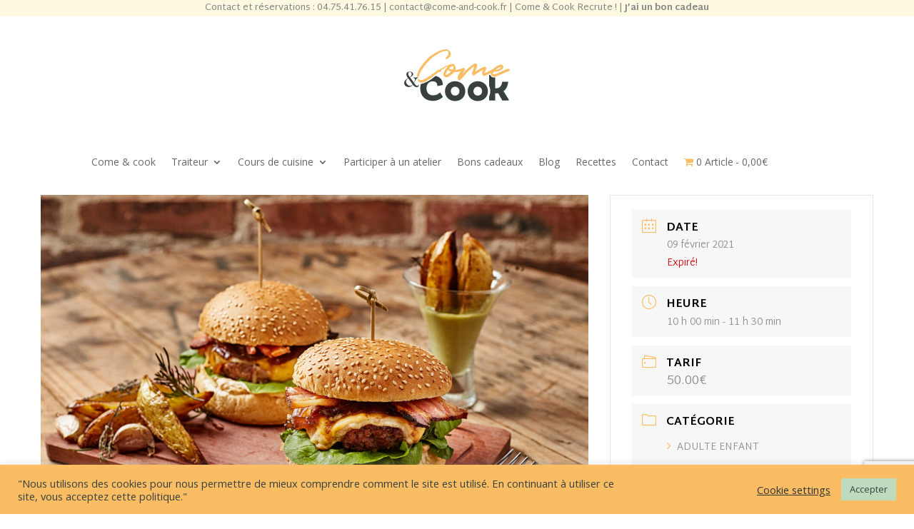

--- FILE ---
content_type: text/html; charset=UTF-8
request_url: https://come-and-cook.fr/events/usa-fast-food-adulte-enfant/
body_size: 12748
content:
<!DOCTYPE html>
<html lang="fr-FR">
<head>
	<meta charset="UTF-8" />
<meta http-equiv="X-UA-Compatible" content="IE=edge">
	<link rel="pingback" href="https://come-and-cook.fr/xmlrpc.php" />

	<script type="text/javascript">
		document.documentElement.className = 'js';
	</script>
	
	<meta name='robots' content='index, follow, max-image-preview:large, max-snippet:-1, max-video-preview:-1' />
<script type="text/javascript">
			let jqueryParams=[],jQuery=function(r){return jqueryParams=[...jqueryParams,r],jQuery},$=function(r){return jqueryParams=[...jqueryParams,r],$};window.jQuery=jQuery,window.$=jQuery;let customHeadScripts=!1;jQuery.fn=jQuery.prototype={},$.fn=jQuery.prototype={},jQuery.noConflict=function(r){if(window.jQuery)return jQuery=window.jQuery,$=window.jQuery,customHeadScripts=!0,jQuery.noConflict},jQuery.ready=function(r){jqueryParams=[...jqueryParams,r]},$.ready=function(r){jqueryParams=[...jqueryParams,r]},jQuery.load=function(r){jqueryParams=[...jqueryParams,r]},$.load=function(r){jqueryParams=[...jqueryParams,r]},jQuery.fn.ready=function(r){jqueryParams=[...jqueryParams,r]},$.fn.ready=function(r){jqueryParams=[...jqueryParams,r]};</script>
	<!-- This site is optimized with the Yoast SEO plugin v26.8 - https://yoast.com/product/yoast-seo-wordpress/ -->
	<link media="all" href="https://come-and-cook.fr/wp-content/cache/autoptimize/css/autoptimize_18886562fddc26a4601700899a5951f4.css" rel="stylesheet"><link media="only screen and (max-width: 768px)" href="https://come-and-cook.fr/wp-content/cache/autoptimize/css/autoptimize_6fe211f8bb15af76999ce9135805d7af.css" rel="stylesheet"><title>Adulte enfant 100% USA - Come &amp; Cook</title>
	<link rel="canonical" href="https://come-and-cook.fr/events/usa-fast-food-adulte-enfant/" />
	<meta property="og:locale" content="fr_FR" />
	<meta property="og:type" content="article" />
	<meta property="og:title" content="Adulte enfant 100% USA - Come &amp; Cook" />
	<meta property="og:description" content="Façon roadtrip aux USA, nous vous proposons d&#8217;apprendre à réaliser quelques spécialités typiques. Le pain et les potatoes seront bien sûr faits maison! Crispy chicken burger Potatoes cajun Sundae caramel Part supplémentaire 15€" />
	<meta property="og:url" content="https://come-and-cook.fr/events/usa-fast-food-adulte-enfant/" />
	<meta property="og:site_name" content="Come &amp; Cook" />
	<meta property="article:modified_time" content="2021-01-15T08:45:00+00:00" />
	<meta property="og:image" content="https://come-and-cook.fr/wp-content/uploads/2020/12/burger-potatoes-scaled.jpg" />
	<meta property="og:image:width" content="2560" />
	<meta property="og:image:height" content="1707" />
	<meta property="og:image:type" content="image/jpeg" />
	<meta name="twitter:card" content="summary_large_image" />
	<script type="application/ld+json" class="yoast-schema-graph">{"@context":"https://schema.org","@graph":[{"@type":"WebPage","@id":"https://come-and-cook.fr/events/usa-fast-food-adulte-enfant/","url":"https://come-and-cook.fr/events/usa-fast-food-adulte-enfant/","name":"Adulte enfant 100% USA - Come &amp; Cook","isPartOf":{"@id":"https://come-and-cook.fr/#website"},"primaryImageOfPage":{"@id":"https://come-and-cook.fr/events/usa-fast-food-adulte-enfant/#primaryimage"},"image":{"@id":"https://come-and-cook.fr/events/usa-fast-food-adulte-enfant/#primaryimage"},"thumbnailUrl":"https://come-and-cook.fr/wp-content/uploads/2020/12/burger-potatoes-scaled.jpg","datePublished":"2020-12-30T15:26:53+00:00","dateModified":"2021-01-15T08:45:00+00:00","breadcrumb":{"@id":"https://come-and-cook.fr/events/usa-fast-food-adulte-enfant/#breadcrumb"},"inLanguage":"fr-FR","potentialAction":[{"@type":"ReadAction","target":["https://come-and-cook.fr/events/usa-fast-food-adulte-enfant/"]}]},{"@type":"ImageObject","inLanguage":"fr-FR","@id":"https://come-and-cook.fr/events/usa-fast-food-adulte-enfant/#primaryimage","url":"https://come-and-cook.fr/wp-content/uploads/2020/12/burger-potatoes-scaled.jpg","contentUrl":"https://come-and-cook.fr/wp-content/uploads/2020/12/burger-potatoes-scaled.jpg","width":2560,"height":1707,"caption":"Hamburguer shoot on wood table and brick wall on background with fork, knife and ingredients."},{"@type":"BreadcrumbList","@id":"https://come-and-cook.fr/events/usa-fast-food-adulte-enfant/#breadcrumb","itemListElement":[{"@type":"ListItem","position":1,"name":"Accueil","item":"https://come-and-cook.fr/"},{"@type":"ListItem","position":2,"name":"Événements","item":"https://come-and-cook.fr/events/"},{"@type":"ListItem","position":3,"name":"Adulte enfant 100% USA"}]},{"@type":"WebSite","@id":"https://come-and-cook.fr/#website","url":"https://come-and-cook.fr/","name":"Come &amp; Cook","description":"Voyage culinaire","potentialAction":[{"@type":"SearchAction","target":{"@type":"EntryPoint","urlTemplate":"https://come-and-cook.fr/?s={search_term_string}"},"query-input":{"@type":"PropertyValueSpecification","valueRequired":true,"valueName":"search_term_string"}}],"inLanguage":"fr-FR"}]}</script>
	<!-- / Yoast SEO plugin. -->


<link rel='dns-prefetch' href='//fonts.googleapis.com' />
<link rel="alternate" type="application/rss+xml" title="Come &amp; Cook &raquo; Flux" href="https://come-and-cook.fr/feed/" />
<link rel="alternate" type="application/rss+xml" title="Come &amp; Cook &raquo; Flux des commentaires" href="https://come-and-cook.fr/comments/feed/" />
<link rel="alternate" title="oEmbed (JSON)" type="application/json+oembed" href="https://come-and-cook.fr/wp-json/oembed/1.0/embed?url=https%3A%2F%2Fcome-and-cook.fr%2Fevents%2Fusa-fast-food-adulte-enfant%2F" />
<link rel="alternate" title="oEmbed (XML)" type="text/xml+oembed" href="https://come-and-cook.fr/wp-json/oembed/1.0/embed?url=https%3A%2F%2Fcome-and-cook.fr%2Fevents%2Fusa-fast-food-adulte-enfant%2F&#038;format=xml" />
<meta content="Divi Child Theme v.1.0.0" name="generator"/>






<link rel='stylesheet' id='mec-google-fonts-css' href='//fonts.googleapis.com/css?family=Montserrat%3A400%2C700%7CRoboto%3A100%2C300%2C400%2C700&#038;ver=6.9' type='text/css' media='all' />


<link rel='stylesheet' id='mec-custom-google-font-css' href='https://fonts.googleapis.com/css?family=Martel+Sans%3A200%2C+300%2C+regular%2C+600%2C+700%2C+800%2C+900%2C+%7CMartel+Sans%3A900%2C+900%2C+900%2C+900%2C+900%2C+900%2C+900%2C+&#038;subset=latin%2Clatin-ext' type='text/css' media='all' />







<link rel='stylesheet' id='mec-fluent-layouts-google-fonts-css' href='https://fonts.googleapis.com/css2?family=DM+Sans%3Aital%2Cwght%400%2C400%3B0%2C500%3B0%2C700%3B1%2C400%3B1%2C500%3B1%2C700&#038;display=swap&#038;ver=6.9' type='text/css' media='all' />


<link rel='stylesheet' id='uaf_client_css-css' href='https://come-and-cook.fr/wp-content/cache/autoptimize/css/autoptimize_single_893929670812309c9f423e845283dbae.css?ver=1764320505' type='text/css' media='all' />












<link rel='stylesheet' id='et-divi-open-sans-css' href='https://fonts.googleapis.com/css?family=Open+Sans:300italic,400italic,600italic,700italic,800italic,400,300,600,700,800&#038;subset=latin,latin-ext&#038;display=swap' type='text/css' media='all' />




<link rel='stylesheet' id='et-builder-googlefonts-cached-css' href='https://fonts.googleapis.com/css?family=Martel+Sans:200,300,regular,600,700,800,900&#038;subset=latin,latin-ext&#038;display=swap' type='text/css' media='all' />


<script type="text/javascript" src="https://come-and-cook.fr/wp-includes/js/jquery/jquery.min.js?ver=3.7.1" id="jquery-core-js"></script>

<script type="text/javascript" id="jquery-js-after">
/* <![CDATA[ */
jqueryParams.length&&$.each(jqueryParams,function(e,r){if("function"==typeof r){var n=String(r);n.replace("$","jQuery");var a=new Function("return "+n)();$(document).ready(a)}});
//# sourceURL=jquery-js-after
/* ]]> */
</script>


<script type="text/javascript" id="mec-frontend-script-js-extra">
/* <![CDATA[ */
var mecdata = {"day":"DAY","days":"DAY","hour":"HRS","hours":"HRS","minute":"MIN","minutes":"MIN","second":"SEC","seconds":"SEC","elementor_edit_mode":"no","recapcha_key":"","ajax_url":"https://come-and-cook.fr/wp-admin/admin-ajax.php","fes_nonce":"dd103fa2c6","current_year":"2026","current_month":"02","datepicker_format":"dd-mm-yy&d-m-Y","enableSingleFluent":""};
//# sourceURL=mec-frontend-script-js-extra
/* ]]> */
</script>


<script type="text/javascript" id="cookie-law-info-js-extra">
/* <![CDATA[ */
var Cli_Data = {"nn_cookie_ids":[],"cookielist":[],"non_necessary_cookies":[],"ccpaEnabled":"","ccpaRegionBased":"","ccpaBarEnabled":"","strictlyEnabled":["necessary","obligatoire"],"ccpaType":"gdpr","js_blocking":"1","custom_integration":"","triggerDomRefresh":"","secure_cookies":""};
var cli_cookiebar_settings = {"animate_speed_hide":"500","animate_speed_show":"500","background":"#fabd64","border":"#b1a6a6c2","border_on":"","button_1_button_colour":"#bedbc0","button_1_button_hover":"#98af9a","button_1_link_colour":"#38413e","button_1_as_button":"1","button_1_new_win":"","button_2_button_colour":"#333","button_2_button_hover":"#292929","button_2_link_colour":"#444","button_2_as_button":"","button_2_hidebar":"","button_3_button_colour":"#3566bb","button_3_button_hover":"#2a5296","button_3_link_colour":"#fff","button_3_as_button":"1","button_3_new_win":"","button_4_button_colour":"#000","button_4_button_hover":"#000000","button_4_link_colour":"#333333","button_4_as_button":"","button_7_button_colour":"#61a229","button_7_button_hover":"#4e8221","button_7_link_colour":"#fff","button_7_as_button":"1","button_7_new_win":"","font_family":"inherit","header_fix":"","notify_animate_hide":"1","notify_animate_show":"","notify_div_id":"#cookie-law-info-bar","notify_position_horizontal":"right","notify_position_vertical":"bottom","scroll_close":"","scroll_close_reload":"","accept_close_reload":"","reject_close_reload":"","showagain_tab":"","showagain_background":"#fff","showagain_border":"#000","showagain_div_id":"#cookie-law-info-again","showagain_x_position":"100px","text":"#38413e","show_once_yn":"","show_once":"10000","logging_on":"","as_popup":"","popup_overlay":"1","bar_heading_text":"","cookie_bar_as":"banner","popup_showagain_position":"bottom-right","widget_position":"left"};
var log_object = {"ajax_url":"https://come-and-cook.fr/wp-admin/admin-ajax.php"};
//# sourceURL=cookie-law-info-js-extra
/* ]]> */
</script>


<script type="text/javascript" id="wc-add-to-cart-js-extra">
/* <![CDATA[ */
var wc_add_to_cart_params = {"ajax_url":"/wp-admin/admin-ajax.php","wc_ajax_url":"/?wc-ajax=%%endpoint%%","i18n_view_cart":"Voir le panier","cart_url":"https://come-and-cook.fr/panier/","is_cart":"","cart_redirect_after_add":"no"};
//# sourceURL=wc-add-to-cart-js-extra
/* ]]> */
</script>


<script type="text/javascript" id="woocommerce-js-extra">
/* <![CDATA[ */
var woocommerce_params = {"ajax_url":"/wp-admin/admin-ajax.php","wc_ajax_url":"/?wc-ajax=%%endpoint%%","i18n_password_show":"Afficher le mot de passe","i18n_password_hide":"Masquer le mot de passe"};
//# sourceURL=woocommerce-js-extra
/* ]]> */
</script>

<link rel="https://api.w.org/" href="https://come-and-cook.fr/wp-json/" /><link rel="alternate" title="JSON" type="application/json" href="https://come-and-cook.fr/wp-json/wp/v2/mec-events/2673" /><link rel="EditURI" type="application/rsd+xml" title="RSD" href="https://come-and-cook.fr/xmlrpc.php?rsd" />
<meta name="generator" content="WordPress 6.9" />
<meta name="generator" content="WooCommerce 10.3.7" />
<link rel='shortlink' href='https://come-and-cook.fr/?p=2673' />
<!-- start Simple Custom CSS and JS -->
<script type="text/javascript">
 



jQuery(document).ready(function( $ ){
    $(".et_pb_blog_0 a.more-link").html("En savoir plus");
});
</script>
<!-- end Simple Custom CSS and JS -->
<!-- start Simple Custom CSS and JS -->
<script type="text/javascript">
 


jQuery(document).ready(function( $ ){
    $("#giftcard_code").attr("placeholder", "Bon cadeau");
});

</script>
<!-- end Simple Custom CSS and JS -->
<meta name="ti-site-data" content="[base64]" /><meta name="viewport" content="width=device-width, initial-scale=1.0, maximum-scale=1.0, user-scalable=0" />	<noscript><style>.woocommerce-product-gallery{ opacity: 1 !important; }</style></noscript>
	<meta name="generator" content="Powered by Slider Revolution 6.7.35 - responsive, Mobile-Friendly Slider Plugin for WordPress with comfortable drag and drop interface." />
<!-- Facebook Pixel Code -->
<script>
  !function(f,b,e,v,n,t,s)
  {if(f.fbq)return;n=f.fbq=function(){n.callMethod?
  n.callMethod.apply(n,arguments):n.queue.push(arguments)};
  if(!f._fbq)f._fbq=n;n.push=n;n.loaded=!0;n.version='2.0';
  n.queue=[];t=b.createElement(e);t.async=!0;
  t.src=v;s=b.getElementsByTagName(e)[0];
  s.parentNode.insertBefore(t,s)}(window, document,'script',
  'https://connect.facebook.net/en_US/fbevents.js');
  fbq('init', '1684978431890060');
  fbq('track', 'PageView');
</script>
<noscript><img height="1" width="1" style="display:none"
  src="https://www.facebook.com/tr?id=1684978431890060&ev=PageView&noscript=1"
/></noscript>
<!-- End Facebook Pixel Code --><link rel="icon" href="https://come-and-cook.fr/wp-content/uploads/2020/10/cropped-Groupe-18-100x100.png" sizes="32x32" />
<link rel="icon" href="https://come-and-cook.fr/wp-content/uploads/2020/10/cropped-Groupe-18-300x300.png" sizes="192x192" />
<link rel="apple-touch-icon" href="https://come-and-cook.fr/wp-content/uploads/2020/10/cropped-Groupe-18-300x300.png" />
<meta name="msapplication-TileImage" content="https://come-and-cook.fr/wp-content/uploads/2020/10/cropped-Groupe-18-300x300.png" />
<script>function setREVStartSize(e){
			//window.requestAnimationFrame(function() {
				window.RSIW = window.RSIW===undefined ? window.innerWidth : window.RSIW;
				window.RSIH = window.RSIH===undefined ? window.innerHeight : window.RSIH;
				try {
					var pw = document.getElementById(e.c).parentNode.offsetWidth,
						newh;
					pw = pw===0 || isNaN(pw) || (e.l=="fullwidth" || e.layout=="fullwidth") ? window.RSIW : pw;
					e.tabw = e.tabw===undefined ? 0 : parseInt(e.tabw);
					e.thumbw = e.thumbw===undefined ? 0 : parseInt(e.thumbw);
					e.tabh = e.tabh===undefined ? 0 : parseInt(e.tabh);
					e.thumbh = e.thumbh===undefined ? 0 : parseInt(e.thumbh);
					e.tabhide = e.tabhide===undefined ? 0 : parseInt(e.tabhide);
					e.thumbhide = e.thumbhide===undefined ? 0 : parseInt(e.thumbhide);
					e.mh = e.mh===undefined || e.mh=="" || e.mh==="auto" ? 0 : parseInt(e.mh,0);
					if(e.layout==="fullscreen" || e.l==="fullscreen")
						newh = Math.max(e.mh,window.RSIH);
					else{
						e.gw = Array.isArray(e.gw) ? e.gw : [e.gw];
						for (var i in e.rl) if (e.gw[i]===undefined || e.gw[i]===0) e.gw[i] = e.gw[i-1];
						e.gh = e.el===undefined || e.el==="" || (Array.isArray(e.el) && e.el.length==0)? e.gh : e.el;
						e.gh = Array.isArray(e.gh) ? e.gh : [e.gh];
						for (var i in e.rl) if (e.gh[i]===undefined || e.gh[i]===0) e.gh[i] = e.gh[i-1];
											
						var nl = new Array(e.rl.length),
							ix = 0,
							sl;
						e.tabw = e.tabhide>=pw ? 0 : e.tabw;
						e.thumbw = e.thumbhide>=pw ? 0 : e.thumbw;
						e.tabh = e.tabhide>=pw ? 0 : e.tabh;
						e.thumbh = e.thumbhide>=pw ? 0 : e.thumbh;
						for (var i in e.rl) nl[i] = e.rl[i]<window.RSIW ? 0 : e.rl[i];
						sl = nl[0];
						for (var i in nl) if (sl>nl[i] && nl[i]>0) { sl = nl[i]; ix=i;}
						var m = pw>(e.gw[ix]+e.tabw+e.thumbw) ? 1 : (pw-(e.tabw+e.thumbw)) / (e.gw[ix]);
						newh =  (e.gh[ix] * m) + (e.tabh + e.thumbh);
					}
					var el = document.getElementById(e.c);
					if (el!==null && el) el.style.height = newh+"px";
					el = document.getElementById(e.c+"_wrapper");
					if (el!==null && el) {
						el.style.height = newh+"px";
						el.style.display = "block";
					}
				} catch(e){
					console.log("Failure at Presize of Slider:" + e)
				}
			//});
		  };</script>




</head>
<body data-rsssl=1 class="wp-singular mec-events-template-default single single-mec-events postid-2673 wp-theme-Divi wp-child-theme-divi-child theme-Divi et-tb-has-template et-tb-has-header et-tb-has-footer woocommerce-no-js et_pb_button_helper_class et_cover_background et_pb_gutter osx et_pb_gutters3 et_right_sidebar et_divi_theme et-db">

	<div id="page-container">
<div id="et-boc" class="et-boc">
			
		<header class="et-l et-l--header">
			<div class="et_builder_inner_content et_pb_gutters3">
		<div class="et_pb_section et_pb_section_0_tb_header et_pb_with_background et_section_regular" >
				
				
				
				
				
				
				<div class="et_pb_row et_pb_row_0_tb_header">
				<div class="et_pb_column et_pb_column_4_4 et_pb_column_0_tb_header  et_pb_css_mix_blend_mode_passthrough et-last-child">
				
				
				
				
				<div class="et_pb_module et_pb_text et_pb_text_0_tb_header  et_pb_text_align_left et_pb_bg_layout_light">
				
				
				
				
				<div class="et_pb_text_inner"><p style="text-align: center;">Contact et réservations : <a href="tel:0475417615"><span style="color: #818181;">04.75.41.76.15</span></a> | <a href="mailto:contact@come-and-cook.fr" style="color: #818181;">contact@come-and-cook.fr</a> | <a href="https://come-and-cook.fr/come-cook-recrute/" style="color: #818181;">Come &amp; Cook Recrute !</a> | <a href="https://come-and-cook.fr/jai-un-bon-cadeau/"><b style="color: #818181;">J&#8217;ai un bon cadeau</b></a></p></div>
			</div>
			</div>
				
				
				
				
			</div>
				
				
			</div><div class="et_pb_section et_pb_section_1_tb_header et_section_regular" >
				
				
				
				
				
				
				<div class="et_pb_row et_pb_row_1_tb_header">
				<div class="et_pb_column et_pb_column_4_4 et_pb_column_1_tb_header  et_pb_css_mix_blend_mode_passthrough et-last-child">
				
				
				
				
				<div class="et_pb_module et_pb_image et_pb_image_0_tb_header">
				
				
				
				
				<span class="et_pb_image_wrap "><img decoding="async" width="148" height="73" src="https://come-and-cook.fr/wp-content/uploads/2020/10/Groupe-18.png" alt="Come &amp; Cook - Ateliers de cuisine sur Valence" title="logo-come&amp;cook" class="wp-image-72" /></span>
			</div>
			</div>
				
				
				
				
			</div>
				
				
			</div><div class="et_pb_section et_pb_section_3_tb_header et_pb_fullwidth_section et_section_regular et_pb_section--with-menu" >
				
				
				
				
				
				
				<div class="et_pb_module et_pb_fullwidth_menu et_pb_fullwidth_menu_0_tb_header et_pb_bg_layout_light  et_pb_text_align_left et_dropdown_animation_fade et_pb_fullwidth_menu--without-logo et_pb_fullwidth_menu--style-left_aligned">
					
					
					
					
					<div class="et_pb_row clearfix">
						
						<div class="et_pb_menu__wrap">
							<div class="et_pb_menu__menu">
								<nav class="et-menu-nav fullwidth-menu-nav"><ul id="menu-menu-principal" class="et-menu fullwidth-menu nav"><li class="et_pb_menu_page_id-200 menu-item menu-item-type-post_type menu-item-object-page menu-item-269"><a href="https://come-and-cook.fr/cuisine-du-monde-fait-maison/">Come &#038; cook</a></li>
<li class="et_pb_menu_page_id-5338 menu-item menu-item-type-custom menu-item-object-custom menu-item-has-children menu-item-5338"><a>Traiteur</a>
<ul class="sub-menu">
	<li class="et_pb_menu_page_id-518 menu-item menu-item-type-post_type menu-item-object-page menu-item-532"><a href="https://come-and-cook.fr/traiteur-anniversaire-bapteme-fete-de-famille-valence/">Événements</a></li>
	<li class="et_pb_menu_page_id-1356 menu-item menu-item-type-post_type menu-item-object-page menu-item-2846"><a href="https://come-and-cook.fr/traiteur-mariage-drome-vin-d-honneur-menu-repas-buffet/">Traiteur Mariage</a></li>
	<li class="et_pb_menu_page_id-1267 menu-item menu-item-type-post_type menu-item-object-page menu-item-2845"><a href="https://come-and-cook.fr/traiteur-entreprise-plateau-repas-cocktail-dinatoire-buffet-dejeunatoire/">Entreprise</a></li>
</ul>
</li>
<li class="et_pb_menu_page_id-5339 menu-item menu-item-type-custom menu-item-object-custom menu-item-has-children menu-item-5339"><a>Cours de cuisine</a>
<ul class="sub-menu">
	<li class="et_pb_menu_page_id-2020 menu-item menu-item-type-post_type menu-item-object-page menu-item-2840"><a href="https://come-and-cook.fr/teambuilding-cuisine-challenge-culinaire-entreprise/">Entreprises</a></li>
	<li class="et_pb_menu_page_id-419 menu-item menu-item-type-post_type menu-item-object-page menu-item-has-children menu-item-440"><a href="https://come-and-cook.fr/cours-de-cuisine-ateliers-culinaires-privatifs-en-groupe/">Privatiser un cours</a>
	<ul class="sub-menu">
		<li class="et_pb_menu_page_id-2115 menu-item menu-item-type-post_type menu-item-object-page menu-item-2841"><a href="https://come-and-cook.fr/activites-cours-de-cuisine-anniversaires-enfants/">Anniversaires enfant</a></li>
		<li class="et_pb_menu_page_id-2146 menu-item menu-item-type-post_type menu-item-object-page menu-item-2842"><a href="https://come-and-cook.fr/ateliers-de-cuisine-activites-evjf-evg-valence/">Enterrements de vie de celibataire</a></li>
		<li class="et_pb_menu_page_id-2163 menu-item menu-item-type-post_type menu-item-object-page menu-item-2843"><a href="https://come-and-cook.fr/ateliers-de-patisserie-cuisine-en-famille-parent-enfant/">Atelier de cuisine en famille</a></li>
		<li class="et_pb_menu_page_id-2178 menu-item menu-item-type-post_type menu-item-object-page menu-item-2844"><a href="https://come-and-cook.fr/ateliers-de-cuisine-patisserie-adulte-entre-amis/">Atelier entre copains</a></li>
		<li class="et_pb_menu_page_id-1972 menu-item menu-item-type-post_type menu-item-object-page menu-item-2839"><a href="https://come-and-cook.fr/ateliers-cours-de-cuisine-patisserie-enfants-valence/">Activités extrascolaires</a></li>
	</ul>
</li>
</ul>
</li>
<li class="et_pb_menu_page_id-406 menu-item menu-item-type-post_type menu-item-object-page menu-item-411"><a href="https://come-and-cook.fr/particuliers/">Participer à un atelier</a></li>
<li class="et_pb_menu_page_id-507 menu-item menu-item-type-post_type menu-item-object-page menu-item-3000"><a href="https://come-and-cook.fr/offrir-un-bon-cadeau-atelier-cuisine/">Bons cadeaux</a></li>
<li class="et_pb_menu_page_id-3206 menu-item menu-item-type-post_type menu-item-object-page menu-item-3546"><a href="https://come-and-cook.fr/blog/">Blog</a></li>
<li class="et_pb_menu_page_id-14171 menu-item menu-item-type-post_type menu-item-object-page menu-item-14179"><a href="https://come-and-cook.fr/recettes/">Recettes</a></li>
<li class="et_pb_menu_page_id-358 menu-item menu-item-type-post_type menu-item-object-page menu-item-366"><a href="https://come-and-cook.fr/traiteur-atelier-cours-de-cuisine-livraison-repas-entreprise-valence-drome/">Contact</a></li>
<li class="menu-item wpmenucartli wpmenucart-display-standard menu-item" id="wpmenucartli"><a class="wpmenucart-contents empty-wpmenucart-visible" href="https://come-and-cook.fr/?page_id=1061" title="Faire des achats"><i class="wpmenucart-icon-shopping-cart-0" role="img" aria-label="Cart"></i><span class="cartcontents">0 Article</span><span class="amount">0,00&euro;</span></a></li></ul></nav>
							</div>
							
							
							<div class="et_mobile_nav_menu">
				<div class="mobile_nav closed">
					<span class="mobile_menu_bar"></span>
				</div>
			</div>
						</div>
						
					</div>
				</div>
				
				
			</div>		</div>
	</header>
	<div id="et-main-area">
	
    <section id="main-content" class="mec-container">

        
        
            <div class="mec-wrap colorskin-custom clearfix " id="mec_skin_2035">
        <article class="row mec-single-event">

        <!-- start breadcrumbs -->
                <!-- end breadcrumbs -->

        <div class="col-md-8">
            <div class="mec-events-event-image"><img width="2560" height="1707" src="https://come-and-cook.fr/wp-content/uploads/2020/12/burger-potatoes-scaled.jpg" class="attachment-full size-full wp-post-image" alt="atelier cours de cuisine burger potatoes cuisine américaine" data-mec-postid="2673" decoding="async" loading="lazy" srcset="https://come-and-cook.fr/wp-content/uploads/2020/12/burger-potatoes-scaled.jpg 2560w, https://come-and-cook.fr/wp-content/uploads/2020/12/burger-potatoes-1280x854.jpg 1280w, https://come-and-cook.fr/wp-content/uploads/2020/12/burger-potatoes-980x653.jpg 980w, https://come-and-cook.fr/wp-content/uploads/2020/12/burger-potatoes-480x320.jpg 480w" sizes="(min-width: 0px) and (max-width: 480px) 480px, (min-width: 481px) and (max-width: 980px) 980px, (min-width: 981px) and (max-width: 1280px) 1280px, (min-width: 1281px) 2560px, 100vw" /></div>
            <div class="mec-event-content">
                                <h1 class="mec-single-title">Adulte enfant 100% USA</h1>
                <div class="mec-single-event-description mec-events-content"><p><strong><em>Façon roadtrip aux USA, nous vous proposons d&#8217;apprendre à réaliser quelques spécialités typiques. Le pain et les potatoes seront bien sûr faits maison!</em></strong></p>
<ul>
<li>Crispy chicken burger</li>
<li>Potatoes cajun</li>
<li>Sundae caramel</li>
</ul>
<p><strong>Part supplémentaire 15€</strong></p>
<div id="crp_related"> </div></div>
            </div>

            
            <!-- Custom Data Fields -->
            
            <div class="mec-event-info-mobile"></div>

            <!-- Export Module -->
            
            <!-- Countdown module -->
            
            <!-- Hourly Schedule -->
            
            <!-- Booking Module -->
            
            <!-- Tags -->
            <div class="mec-events-meta-group mec-events-meta-group-tags">
                            </div>

        </div>

                <div class="col-md-4">
                        <div class="mec-event-info-desktop mec-event-meta mec-color-before mec-frontbox">
                                    <div class="mec-single-event-date">
                        <i class="mec-sl-calendar"></i>
                        <h3 class="mec-date">Date</h3>

                                                <dd><abbr class="mec-events-abbr"><span class="mec-start-date-label" itemprop="startDate">09 février 2021</span></abbr></dd>
                        
                        <dd><span class="mec-holding-status mec-holding-status-expired">Expiré!</span></dd>                    </div>

                                            <div class="mec-single-event-time">
                            <i class="mec-sl-clock " style=""></i>
                            <h3 class="mec-time">Heure</h3>
                            <i class="mec-time-comment"></i>
                            
                                                            <dd><abbr class="mec-events-abbr">10 h 00 min - 11 h 30 min</abbr></dd>
                                                    </div>
                        
                                    <div class="mec-event-cost">
                        <i class="mec-sl-wallet"></i>
                        <h3 class="mec-cost">Tarif</h3>
                        <dd class="mec-events-event-cost">50.00€</dd>
                    </div>
                    
                
                
                
                
                                    <div class="mec-single-event-category">
                        <i class="mec-sl-folder"></i>
                        <dt>Catégorie</dt>
                        <dd class="mec-events-event-categories">
                            <a href="https://come-and-cook.fr/mec-category/adulte-enfant/" class="mec-color-hover" rel="tag"><i class="mec-fa-angle-right"></i>ADULTE ENFANT</a></dd>                    </div>
                                                    
                <!-- Register Booking Button -->
                            </div>
            
            <!-- Speakers Module -->
            
            <!-- Attendees List Module -->
            
            <!-- Next Previous Module -->
            
            <!-- Links Module -->
            
            <!-- Weather Module -->
            
            <!-- Google Maps Module -->
            
            <!-- QRCode Module -->
                        
            <!-- Widgets -->
            
        </div>
            </article>

        
</div>
        <script type="application/ld+json">
        {
            "@context": "http://schema.org",
            "@type": "Event",
            "eventStatus": "https://schema.org/EventScheduled",
            "startDate": "2021-02-09",
            "endDate": "2021-02-09",
            "eventAttendanceMode": "https://schema.org/OfflineEventAttendanceMode",
            "location":
            {
                "@type": "Place",
                                "name": "",
                "image": "",
                "address": ""
                            },
            "organizer":
            {
                "@type": "Person",
                "name": "",
                "url": ""
            },
            "offers":
            {
                "url": "https://come-and-cook.fr/events/usa-fast-food-adulte-enfant/",
                "price": "50",
                "priceCurrency": "€",
                "availability": "https://schema.org/InStock",
                "validFrom": "2021-02-09T00:00"
            },
            "performer": "",
            "description": "&lt;strong&gt;&lt;em&gt;Façon roadtrip aux USA, nous vous proposons d&#039;apprendre à réaliser quelques spécialités typiques. Le pain et les potatoes seront bien sûr faits maison!&lt;/em&gt;&lt;/strong&gt;  &lt;ul&gt;    &lt;li&gt;Crispy chicken burger&lt;/li&gt;    &lt;li&gt;Potatoes cajun&lt;/li&gt;    &lt;li&gt;Sundae caramel&lt;/li&gt;  &lt;/ul&gt;  &lt;strong&gt;Part supplémentaire 15€&lt;/strong&gt;",
            "image": "https://come-and-cook.fr/wp-content/uploads/2020/12/burger-potatoes-scaled.jpg",
            "name": "Adulte enfant 100% USA",
            "url": "https://come-and-cook.fr/events/usa-fast-food-adulte-enfant/"
        }
        </script>
        <script>
// Fix modal speaker in some themes
jQuery(".mec-speaker-avatar a").click(function(e)
{
    e.preventDefault();
    var id =  jQuery(this).attr('href');
    lity(id);
});

// Fix modal booking in some themes
jQuery(window).on('load', function()
{
    jQuery( ".mec-booking-button.mec-booking-data-lity" ).click(function(e)
    {
        e.preventDefault();
        var book_id =  jQuery(this).attr('href');
        lity(book_id);
    });
});
</script>
                    </section>

    
	<footer class="et-l et-l--footer">
			<div class="et_builder_inner_content et_pb_gutters3">
		<div class="et_pb_section et_pb_section_0_tb_footer et_pb_with_background et_section_regular" >
				
				
				
				
				
				
				<div class="et_pb_row et_pb_row_0_tb_footer">
				<div class="et_pb_column et_pb_column_1_4 et_pb_column_0_tb_footer  et_pb_css_mix_blend_mode_passthrough">
				
				
				
				
				<div class="et_pb_module et_pb_text et_pb_text_0_tb_footer et_clickable  et_pb_text_align_left et_pb_bg_layout_light">
				
				
				
				
				<div class="et_pb_text_inner"><p>Accueil</p></div>
			</div><div class="et_pb_module et_pb_text et_pb_text_1_tb_footer et_clickable  et_pb_text_align_left et_pb_bg_layout_light">
				
				
				
				
				<div class="et_pb_text_inner"><p>Come &amp; Cook</p></div>
			</div><div class="et_pb_module et_pb_text et_pb_text_2_tb_footer et_clickable  et_pb_text_align_left et_pb_bg_layout_light">
				
				
				
				
				<div class="et_pb_text_inner"><p>Ateliers de cuisine</p></div>
			</div><div class="et_pb_module et_pb_text et_pb_text_3_tb_footer et_clickable  et_pb_text_align_left et_pb_bg_layout_light">
				
				
				
				
				<div class="et_pb_text_inner"><p>Traiteur</p></div>
			</div>
			</div><div class="et_pb_column et_pb_column_1_4 et_pb_column_1_tb_footer  et_pb_css_mix_blend_mode_passthrough">
				
				
				
				
				<div class="et_pb_module et_pb_text et_pb_text_4_tb_footer et_clickable  et_pb_text_align_left et_pb_bg_layout_light">
				
				
				
				
				<div class="et_pb_text_inner"><p>Réserver un atelier</p></div>
			</div><div class="et_pb_module et_pb_text et_pb_text_5_tb_footer et_clickable  et_pb_text_align_left et_pb_bg_layout_light">
				
				
				
				
				<div class="et_pb_text_inner"><p>Boutique</p></div>
			</div><div class="et_pb_module et_pb_text et_pb_text_6_tb_footer et_clickable  et_pb_text_align_left et_pb_bg_layout_light">
				
				
				
				
				<div class="et_pb_text_inner"><p>Bons cadeaux</p></div>
			</div><div class="et_pb_module et_pb_text et_pb_text_7_tb_footer et_clickable  et_pb_text_align_left et_pb_bg_layout_light">
				
				
				
				
				<div class="et_pb_text_inner"><p>Contact</p></div>
			</div>
			</div><div class="et_pb_column et_pb_column_1_4 et_pb_column_2_tb_footer  et_pb_css_mix_blend_mode_passthrough">
				
				
				
				
				<div class="et_pb_module et_pb_text et_pb_text_8_tb_footer  et_pb_text_align_left et_pb_bg_layout_light">
				
				
				
				
				<div class="et_pb_text_inner"><p>Contact et réservations </p></div>
			</div><div class="et_pb_module et_pb_text et_pb_text_9_tb_footer  et_pb_text_align_left et_pb_bg_layout_light">
				
				
				
				
				<div class="et_pb_text_inner"><a href="tel:0475417615" style="color: #f4f3e1;">04.75.41.76.15</a></p>
<p><a href="mailto:contact@come-and-cook.fr" style="color: #f4f3e1;">contact@come-and-cook.fr</a></p>
<p><a href="https://come-and-cook.fr/come-cook-recrute/" style="color: #f4f3e1;">Come &#038; Cook Recrute !</a></div>
			</div>
			</div><div class="et_pb_column et_pb_column_1_4 et_pb_column_3_tb_footer  et_pb_css_mix_blend_mode_passthrough et-last-child">
				
				
				
				
				<div class="et_pb_module et_pb_text et_pb_text_10_tb_footer  et_pb_text_align_left et_pb_bg_layout_light">
				
				
				
				
				<div class="et_pb_text_inner"><p style="text-align: right;"><a href="https://www.instagram.com/comencook/"><img loading="lazy" decoding="async" class="alignnone wp-image-697 size-full" src="https://come-and-cook.fr/wp-content/uploads/2020/11/Tracé-157.png" alt="icone-insta" width="28" height="28" /></a>    <a href="https://www.facebook.com/comeNcook"><img loading="lazy" decoding="async" class="alignnone wp-image-696 size-full" src="https://come-and-cook.fr/wp-content/uploads/2020/11/facebook-2.png" alt="icone-fb" width="15" height="28" /></a></p></div>
			</div>
			</div>
				
				
				
				
			</div>
				
				
			</div><div class="et_pb_section et_pb_section_1_tb_footer et_pb_with_background et_section_regular" >
				
				
				
				
				
				
				<div class="et_pb_row et_pb_row_1_tb_footer">
				<div class="et_pb_column et_pb_column_4_4 et_pb_column_4_tb_footer  et_pb_css_mix_blend_mode_passthrough et-last-child">
				
				
				
				
				<div class="et_pb_module et_pb_text et_pb_text_11_tb_footer  et_pb_text_align_left et_pb_bg_layout_light">
				
				
				
				
				<div class="et_pb_text_inner"><p style="text-align: center;"><a href="https://come-and-cook.fr/cgv-cgu/" style="color: #818181;">Conditions générales de vente</a>         <a href="https://come-and-cook.fr/mentions-legales/" style="color: #818181;">Mentions légales</a></p></div>
			</div>
			</div>
				
				
				
				
			</div>
				
				
			</div>		</div>
	</footer>
		</div>

			
		</div>
		</div>

			
		<script>
			window.RS_MODULES = window.RS_MODULES || {};
			window.RS_MODULES.modules = window.RS_MODULES.modules || {};
			window.RS_MODULES.waiting = window.RS_MODULES.waiting || [];
			window.RS_MODULES.defered = true;
			window.RS_MODULES.moduleWaiting = window.RS_MODULES.moduleWaiting || {};
			window.RS_MODULES.type = 'compiled';
		</script>
		<script type="speculationrules">
{"prefetch":[{"source":"document","where":{"and":[{"href_matches":"/*"},{"not":{"href_matches":["/wp-*.php","/wp-admin/*","/wp-content/uploads/*","/wp-content/*","/wp-content/plugins/*","/wp-content/themes/divi-child/*","/wp-content/themes/Divi/*","/*\\?(.+)"]}},{"not":{"selector_matches":"a[rel~=\"nofollow\"]"}},{"not":{"selector_matches":".no-prefetch, .no-prefetch a"}}]},"eagerness":"conservative"}]}
</script>
<!--googleoff: all--><div id="cookie-law-info-bar" data-nosnippet="true"><span><div class="cli-bar-container cli-style-v2"><div class="cli-bar-message">"Nous utilisons des cookies pour nous permettre de mieux comprendre comment le site est utilisé. En continuant à utiliser ce site, vous acceptez cette politique."</div><div class="cli-bar-btn_container"><a role='button' class="cli_settings_button" style="margin:0px 10px 0px 5px">Cookie settings</a><a role='button' data-cli_action="accept" id="cookie_action_close_header" class="medium cli-plugin-button cli-plugin-main-button cookie_action_close_header cli_action_button wt-cli-accept-btn" style="display:inline-block">Accepter</a></div></div></span></div><div id="cookie-law-info-again" style="display:none" data-nosnippet="true"><span id="cookie_hdr_showagain">Manage consent</span></div><div class="cli-modal" data-nosnippet="true" id="cliSettingsPopup" tabindex="-1" role="dialog" aria-labelledby="cliSettingsPopup" aria-hidden="true">
  <div class="cli-modal-dialog" role="document">
	<div class="cli-modal-content cli-bar-popup">
		  <button type="button" class="cli-modal-close" id="cliModalClose">
			<svg class="" viewBox="0 0 24 24"><path d="M19 6.41l-1.41-1.41-5.59 5.59-5.59-5.59-1.41 1.41 5.59 5.59-5.59 5.59 1.41 1.41 5.59-5.59 5.59 5.59 1.41-1.41-5.59-5.59z"></path><path d="M0 0h24v24h-24z" fill="none"></path></svg>
			<span class="wt-cli-sr-only">Fermer</span>
		  </button>
		  <div class="cli-modal-body">
			<div class="cli-container-fluid cli-tab-container">
	<div class="cli-row">
		<div class="cli-col-12 cli-align-items-stretch cli-px-0">
			<div class="cli-privacy-overview">
				<h4>Privacy Overview</h4>				<div class="cli-privacy-content">
					<div class="cli-privacy-content-text">This website uses cookies to improve your experience while you navigate through the website. Out of these, the cookies that are categorized as necessary are stored on your browser as they are essential for the working of basic functionalities of the website. We also use third-party cookies that help us analyze and understand how you use this website. These cookies will be stored in your browser only with your consent. You also have the option to opt-out of these cookies. But opting out of some of these cookies may affect your browsing experience.</div>
				</div>
				<a class="cli-privacy-readmore" aria-label="Voir plus" role="button" data-readmore-text="Voir plus" data-readless-text="Voir moins"></a>			</div>
		</div>
		<div class="cli-col-12 cli-align-items-stretch cli-px-0 cli-tab-section-container">
												<div class="cli-tab-section">
						<div class="cli-tab-header">
							<a role="button" tabindex="0" class="cli-nav-link cli-settings-mobile" data-target="necessary" data-toggle="cli-toggle-tab">
								Necessary							</a>
															<div class="wt-cli-necessary-checkbox">
									<input type="checkbox" class="cli-user-preference-checkbox"  id="wt-cli-checkbox-necessary" data-id="checkbox-necessary" checked="checked"  />
									<label class="form-check-label" for="wt-cli-checkbox-necessary">Necessary</label>
								</div>
								<span class="cli-necessary-caption">Toujours activé</span>
													</div>
						<div class="cli-tab-content">
							<div class="cli-tab-pane cli-fade" data-id="necessary">
								<div class="wt-cli-cookie-description">
									Necessary cookies are absolutely essential for the website to function properly. This category only includes cookies that ensures basic functionalities and security features of the website. These cookies do not store any personal information.								</div>
							</div>
						</div>
					</div>
																	<div class="cli-tab-section">
						<div class="cli-tab-header">
							<a role="button" tabindex="0" class="cli-nav-link cli-settings-mobile" data-target="non-necessary" data-toggle="cli-toggle-tab">
								Non-necessary							</a>
															<div class="cli-switch">
									<input type="checkbox" id="wt-cli-checkbox-non-necessary" class="cli-user-preference-checkbox"  data-id="checkbox-non-necessary" checked='checked' />
									<label for="wt-cli-checkbox-non-necessary" class="cli-slider" data-cli-enable="Activé" data-cli-disable="Désactivé"><span class="wt-cli-sr-only">Non-necessary</span></label>
								</div>
													</div>
						<div class="cli-tab-content">
							<div class="cli-tab-pane cli-fade" data-id="non-necessary">
								<div class="wt-cli-cookie-description">
									Any cookies that may not be particularly necessary for the website to function and is used specifically to collect user personal data via analytics, ads, other embedded contents are termed as non-necessary cookies. It is mandatory to procure user consent prior to running these cookies on your website.								</div>
							</div>
						</div>
					</div>
										</div>
	</div>
</div>
		  </div>
		  <div class="cli-modal-footer">
			<div class="wt-cli-element cli-container-fluid cli-tab-container">
				<div class="cli-row">
					<div class="cli-col-12 cli-align-items-stretch cli-px-0">
						<div class="cli-tab-footer wt-cli-privacy-overview-actions">
						
															<a id="wt-cli-privacy-save-btn" role="button" tabindex="0" data-cli-action="accept" class="wt-cli-privacy-btn cli_setting_save_button wt-cli-privacy-accept-btn cli-btn">Enregistrer &amp; appliquer</a>
													</div>
						
					</div>
				</div>
			</div>
		</div>
	</div>
  </div>
</div>
<div class="cli-modal-backdrop cli-fade cli-settings-overlay"></div>
<div class="cli-modal-backdrop cli-fade cli-popupbar-overlay"></div>
<!--googleon: all-->	<script type="text/javascript">
				var et_link_options_data = [{"class":"et_pb_text_0_tb_footer","url":"https:\/\/come-and-cook.fr\/","target":"_self"},{"class":"et_pb_text_1_tb_footer","url":"https:\/\/come-and-cook.fr\/come-and-cook\/","target":"_self"},{"class":"et_pb_text_2_tb_footer","url":"https:\/\/come-and-cook.fr\/ateliers-de-cuisine\/","target":"_self"},{"class":"et_pb_text_3_tb_footer","url":"https:\/\/come-and-cook.fr\/traiteur\/","target":"_self"},{"class":"et_pb_text_4_tb_footer","url":"https:\/\/come-and-cook.fr\/","target":"_self"},{"class":"et_pb_text_5_tb_footer","url":"https:\/\/come-and-cook.fr\/boutique\/","target":"_self"},{"class":"et_pb_text_6_tb_footer","url":"https:\/\/come-and-cook.fr\/bons-cadeaux\/","target":"_self"},{"class":"et_pb_text_7_tb_footer","url":"https:\/\/come-and-cook.fr\/contact\/","target":"_self"}];
			</script>
	<!-- Instagram Feed JS -->
<script type="text/javascript">
var sbiajaxurl = "https://come-and-cook.fr/wp-admin/admin-ajax.php";
</script>
	<script type='text/javascript'>
		(function () {
			var c = document.body.className;
			c = c.replace(/woocommerce-no-js/, 'woocommerce-js');
			document.body.className = c;
		})();
	</script>
	<!-- Google tag (gtag.js) -->
<script async src="https://www.googletagmanager.com/gtag/js?id=G-S017WF0CLQ"></script>
<script>
  window.dataLayer = window.dataLayer || [];
  function gtag(){dataLayer.push(arguments);}
  gtag('js', new Date());
  gtag('config', 'G-S017WF0CLQ');
</script>

<script type="text/javascript" id="jquery-ui-datepicker-js-after">
/* <![CDATA[ */
jQuery(function(jQuery){jQuery.datepicker.setDefaults({"closeText":"Fermer","currentText":"Aujourd\u2019hui","monthNames":["janvier","f\u00e9vrier","mars","avril","mai","juin","juillet","ao\u00fbt","septembre","octobre","novembre","d\u00e9cembre"],"monthNamesShort":["Jan","F\u00e9v","Mar","Avr","Mai","Juin","Juil","Ao\u00fbt","Sep","Oct","Nov","D\u00e9c"],"nextText":"Suivant","prevText":"Pr\u00e9c\u00e9dent","dayNames":["dimanche","lundi","mardi","mercredi","jeudi","vendredi","samedi"],"dayNamesShort":["dim","lun","mar","mer","jeu","ven","sam"],"dayNamesMin":["D","L","M","M","J","V","S"],"dateFormat":"d MM yy","firstDay":1,"isRTL":false});});
//# sourceURL=jquery-ui-datepicker-js-after
/* ]]> */
</script>








<script type="text/javascript" src="https://come-and-cook.fr/wp-includes/js/dist/hooks.min.js?ver=dd5603f07f9220ed27f1" id="wp-hooks-js"></script>
<script type="text/javascript" src="https://come-and-cook.fr/wp-includes/js/dist/i18n.min.js?ver=c26c3dc7bed366793375" id="wp-i18n-js"></script>
<script type="text/javascript" id="wp-i18n-js-after">
/* <![CDATA[ */
wp.i18n.setLocaleData( { 'text direction\u0004ltr': [ 'ltr' ] } );
//# sourceURL=wp-i18n-js-after
/* ]]> */
</script>

<script type="text/javascript" id="contact-form-7-js-translations">
/* <![CDATA[ */
( function( domain, translations ) {
	var localeData = translations.locale_data[ domain ] || translations.locale_data.messages;
	localeData[""].domain = domain;
	wp.i18n.setLocaleData( localeData, domain );
} )( "contact-form-7", {"translation-revision-date":"2025-02-06 12:02:14+0000","generator":"GlotPress\/4.0.1","domain":"messages","locale_data":{"messages":{"":{"domain":"messages","plural-forms":"nplurals=2; plural=n > 1;","lang":"fr"},"This contact form is placed in the wrong place.":["Ce formulaire de contact est plac\u00e9 dans un mauvais endroit."],"Error:":["Erreur\u00a0:"]}},"comment":{"reference":"includes\/js\/index.js"}} );
//# sourceURL=contact-form-7-js-translations
/* ]]> */
</script>
<script type="text/javascript" id="contact-form-7-js-before">
/* <![CDATA[ */
var wpcf7 = {
    "api": {
        "root": "https:\/\/come-and-cook.fr\/wp-json\/",
        "namespace": "contact-form-7\/v1"
    }
};
//# sourceURL=contact-form-7-js-before
/* ]]> */
</script>












<script type="text/javascript" id="divi-custom-script-js-extra">
/* <![CDATA[ */
var DIVI = {"item_count":"%d Item","items_count":"%d Items"};
var et_builder_utils_params = {"condition":{"diviTheme":true,"extraTheme":false},"scrollLocations":["app","top"],"builderScrollLocations":{"desktop":"app","tablet":"app","phone":"app"},"onloadScrollLocation":"app","builderType":"fe"};
var et_frontend_scripts = {"builderCssContainerPrefix":"#et-boc","builderCssLayoutPrefix":"#et-boc .et-l"};
var et_pb_custom = {"ajaxurl":"https://come-and-cook.fr/wp-admin/admin-ajax.php","images_uri":"https://come-and-cook.fr/wp-content/themes/Divi/images","builder_images_uri":"https://come-and-cook.fr/wp-content/themes/Divi/includes/builder/images","et_frontend_nonce":"cf19ce5fc5","subscription_failed":"Veuillez v\u00e9rifier les champs ci-dessous pour vous assurer que vous avez entr\u00e9 les informations correctes.","et_ab_log_nonce":"6c4b440580","fill_message":"S'il vous pla\u00eet, remplissez les champs suivants:","contact_error_message":"Veuillez corriger les erreurs suivantes :","invalid":"E-mail non valide","captcha":"Captcha","prev":"Pr\u00e9c\u00e9dent","previous":"Pr\u00e9c\u00e9dente","next":"Prochaine","wrong_captcha":"Vous avez entr\u00e9 le mauvais num\u00e9ro dans le captcha.","wrong_checkbox":"Case \u00e0 cocher","ignore_waypoints":"no","is_divi_theme_used":"1","widget_search_selector":".widget_search","ab_tests":[],"is_ab_testing_active":"","page_id":"2673","unique_test_id":"","ab_bounce_rate":"5","is_cache_plugin_active":"yes","is_shortcode_tracking":"","tinymce_uri":"https://come-and-cook.fr/wp-content/themes/Divi/includes/builder/frontend-builder/assets/vendors","accent_color":"#7EBEC5","waypoints_options":[]};
var et_pb_box_shadow_elements = [];
//# sourceURL=divi-custom-script-js-extra
/* ]]> */
</script>





<script type="text/javascript" id="wc-order-attribution-js-extra">
/* <![CDATA[ */
var wc_order_attribution = {"params":{"lifetime":1.0e-5,"session":30,"base64":false,"ajaxurl":"https://come-and-cook.fr/wp-admin/admin-ajax.php","prefix":"wc_order_attribution_","allowTracking":true},"fields":{"source_type":"current.typ","referrer":"current_add.rf","utm_campaign":"current.cmp","utm_source":"current.src","utm_medium":"current.mdm","utm_content":"current.cnt","utm_id":"current.id","utm_term":"current.trm","utm_source_platform":"current.plt","utm_creative_format":"current.fmt","utm_marketing_tactic":"current.tct","session_entry":"current_add.ep","session_start_time":"current_add.fd","session_pages":"session.pgs","session_count":"udata.vst","user_agent":"udata.uag"}};
//# sourceURL=wc-order-attribution-js-extra
/* ]]> */
</script>

<script type="text/javascript" id="et-builder-cpt-modules-wrapper-js-extra">
/* <![CDATA[ */
var et_modules_wrapper = {"builderCssContainerPrefix":"#et-boc","builderCssLayoutPrefix":"#et-boc .et-l"};
//# sourceURL=et-builder-cpt-modules-wrapper-js-extra
/* ]]> */
</script>


<script type="text/javascript" src="https://www.google.com/recaptcha/api.js?render=6LdcvPcmAAAAAIXHhqqTU5HX06IhDX69BIQ777Tx&amp;ver=3.0" id="google-recaptcha-js"></script>
<script type="text/javascript" src="https://come-and-cook.fr/wp-includes/js/dist/vendor/wp-polyfill.min.js?ver=3.15.0" id="wp-polyfill-js"></script>
<script type="text/javascript" id="wpcf7-recaptcha-js-before">
/* <![CDATA[ */
var wpcf7_recaptcha = {
    "sitekey": "6LdcvPcmAAAAAIXHhqqTU5HX06IhDX69BIQ777Tx",
    "actions": {
        "homepage": "homepage",
        "contactform": "contactform"
    }
};
//# sourceURL=wpcf7-recaptcha-js-before
/* ]]> */
</script>

	
	<script defer src="https://come-and-cook.fr/wp-content/cache/autoptimize/js/autoptimize_c2303d2925d88591a26132ade4f8b8cc.js"></script></body>
</html>


--- FILE ---
content_type: text/html; charset=utf-8
request_url: https://www.google.com/recaptcha/api2/anchor?ar=1&k=6LdcvPcmAAAAAIXHhqqTU5HX06IhDX69BIQ777Tx&co=aHR0cHM6Ly9jb21lLWFuZC1jb29rLmZyOjQ0Mw..&hl=en&v=N67nZn4AqZkNcbeMu4prBgzg&size=invisible&anchor-ms=20000&execute-ms=30000&cb=6gb8d5koustw
body_size: 48676
content:
<!DOCTYPE HTML><html dir="ltr" lang="en"><head><meta http-equiv="Content-Type" content="text/html; charset=UTF-8">
<meta http-equiv="X-UA-Compatible" content="IE=edge">
<title>reCAPTCHA</title>
<style type="text/css">
/* cyrillic-ext */
@font-face {
  font-family: 'Roboto';
  font-style: normal;
  font-weight: 400;
  font-stretch: 100%;
  src: url(//fonts.gstatic.com/s/roboto/v48/KFO7CnqEu92Fr1ME7kSn66aGLdTylUAMa3GUBHMdazTgWw.woff2) format('woff2');
  unicode-range: U+0460-052F, U+1C80-1C8A, U+20B4, U+2DE0-2DFF, U+A640-A69F, U+FE2E-FE2F;
}
/* cyrillic */
@font-face {
  font-family: 'Roboto';
  font-style: normal;
  font-weight: 400;
  font-stretch: 100%;
  src: url(//fonts.gstatic.com/s/roboto/v48/KFO7CnqEu92Fr1ME7kSn66aGLdTylUAMa3iUBHMdazTgWw.woff2) format('woff2');
  unicode-range: U+0301, U+0400-045F, U+0490-0491, U+04B0-04B1, U+2116;
}
/* greek-ext */
@font-face {
  font-family: 'Roboto';
  font-style: normal;
  font-weight: 400;
  font-stretch: 100%;
  src: url(//fonts.gstatic.com/s/roboto/v48/KFO7CnqEu92Fr1ME7kSn66aGLdTylUAMa3CUBHMdazTgWw.woff2) format('woff2');
  unicode-range: U+1F00-1FFF;
}
/* greek */
@font-face {
  font-family: 'Roboto';
  font-style: normal;
  font-weight: 400;
  font-stretch: 100%;
  src: url(//fonts.gstatic.com/s/roboto/v48/KFO7CnqEu92Fr1ME7kSn66aGLdTylUAMa3-UBHMdazTgWw.woff2) format('woff2');
  unicode-range: U+0370-0377, U+037A-037F, U+0384-038A, U+038C, U+038E-03A1, U+03A3-03FF;
}
/* math */
@font-face {
  font-family: 'Roboto';
  font-style: normal;
  font-weight: 400;
  font-stretch: 100%;
  src: url(//fonts.gstatic.com/s/roboto/v48/KFO7CnqEu92Fr1ME7kSn66aGLdTylUAMawCUBHMdazTgWw.woff2) format('woff2');
  unicode-range: U+0302-0303, U+0305, U+0307-0308, U+0310, U+0312, U+0315, U+031A, U+0326-0327, U+032C, U+032F-0330, U+0332-0333, U+0338, U+033A, U+0346, U+034D, U+0391-03A1, U+03A3-03A9, U+03B1-03C9, U+03D1, U+03D5-03D6, U+03F0-03F1, U+03F4-03F5, U+2016-2017, U+2034-2038, U+203C, U+2040, U+2043, U+2047, U+2050, U+2057, U+205F, U+2070-2071, U+2074-208E, U+2090-209C, U+20D0-20DC, U+20E1, U+20E5-20EF, U+2100-2112, U+2114-2115, U+2117-2121, U+2123-214F, U+2190, U+2192, U+2194-21AE, U+21B0-21E5, U+21F1-21F2, U+21F4-2211, U+2213-2214, U+2216-22FF, U+2308-230B, U+2310, U+2319, U+231C-2321, U+2336-237A, U+237C, U+2395, U+239B-23B7, U+23D0, U+23DC-23E1, U+2474-2475, U+25AF, U+25B3, U+25B7, U+25BD, U+25C1, U+25CA, U+25CC, U+25FB, U+266D-266F, U+27C0-27FF, U+2900-2AFF, U+2B0E-2B11, U+2B30-2B4C, U+2BFE, U+3030, U+FF5B, U+FF5D, U+1D400-1D7FF, U+1EE00-1EEFF;
}
/* symbols */
@font-face {
  font-family: 'Roboto';
  font-style: normal;
  font-weight: 400;
  font-stretch: 100%;
  src: url(//fonts.gstatic.com/s/roboto/v48/KFO7CnqEu92Fr1ME7kSn66aGLdTylUAMaxKUBHMdazTgWw.woff2) format('woff2');
  unicode-range: U+0001-000C, U+000E-001F, U+007F-009F, U+20DD-20E0, U+20E2-20E4, U+2150-218F, U+2190, U+2192, U+2194-2199, U+21AF, U+21E6-21F0, U+21F3, U+2218-2219, U+2299, U+22C4-22C6, U+2300-243F, U+2440-244A, U+2460-24FF, U+25A0-27BF, U+2800-28FF, U+2921-2922, U+2981, U+29BF, U+29EB, U+2B00-2BFF, U+4DC0-4DFF, U+FFF9-FFFB, U+10140-1018E, U+10190-1019C, U+101A0, U+101D0-101FD, U+102E0-102FB, U+10E60-10E7E, U+1D2C0-1D2D3, U+1D2E0-1D37F, U+1F000-1F0FF, U+1F100-1F1AD, U+1F1E6-1F1FF, U+1F30D-1F30F, U+1F315, U+1F31C, U+1F31E, U+1F320-1F32C, U+1F336, U+1F378, U+1F37D, U+1F382, U+1F393-1F39F, U+1F3A7-1F3A8, U+1F3AC-1F3AF, U+1F3C2, U+1F3C4-1F3C6, U+1F3CA-1F3CE, U+1F3D4-1F3E0, U+1F3ED, U+1F3F1-1F3F3, U+1F3F5-1F3F7, U+1F408, U+1F415, U+1F41F, U+1F426, U+1F43F, U+1F441-1F442, U+1F444, U+1F446-1F449, U+1F44C-1F44E, U+1F453, U+1F46A, U+1F47D, U+1F4A3, U+1F4B0, U+1F4B3, U+1F4B9, U+1F4BB, U+1F4BF, U+1F4C8-1F4CB, U+1F4D6, U+1F4DA, U+1F4DF, U+1F4E3-1F4E6, U+1F4EA-1F4ED, U+1F4F7, U+1F4F9-1F4FB, U+1F4FD-1F4FE, U+1F503, U+1F507-1F50B, U+1F50D, U+1F512-1F513, U+1F53E-1F54A, U+1F54F-1F5FA, U+1F610, U+1F650-1F67F, U+1F687, U+1F68D, U+1F691, U+1F694, U+1F698, U+1F6AD, U+1F6B2, U+1F6B9-1F6BA, U+1F6BC, U+1F6C6-1F6CF, U+1F6D3-1F6D7, U+1F6E0-1F6EA, U+1F6F0-1F6F3, U+1F6F7-1F6FC, U+1F700-1F7FF, U+1F800-1F80B, U+1F810-1F847, U+1F850-1F859, U+1F860-1F887, U+1F890-1F8AD, U+1F8B0-1F8BB, U+1F8C0-1F8C1, U+1F900-1F90B, U+1F93B, U+1F946, U+1F984, U+1F996, U+1F9E9, U+1FA00-1FA6F, U+1FA70-1FA7C, U+1FA80-1FA89, U+1FA8F-1FAC6, U+1FACE-1FADC, U+1FADF-1FAE9, U+1FAF0-1FAF8, U+1FB00-1FBFF;
}
/* vietnamese */
@font-face {
  font-family: 'Roboto';
  font-style: normal;
  font-weight: 400;
  font-stretch: 100%;
  src: url(//fonts.gstatic.com/s/roboto/v48/KFO7CnqEu92Fr1ME7kSn66aGLdTylUAMa3OUBHMdazTgWw.woff2) format('woff2');
  unicode-range: U+0102-0103, U+0110-0111, U+0128-0129, U+0168-0169, U+01A0-01A1, U+01AF-01B0, U+0300-0301, U+0303-0304, U+0308-0309, U+0323, U+0329, U+1EA0-1EF9, U+20AB;
}
/* latin-ext */
@font-face {
  font-family: 'Roboto';
  font-style: normal;
  font-weight: 400;
  font-stretch: 100%;
  src: url(//fonts.gstatic.com/s/roboto/v48/KFO7CnqEu92Fr1ME7kSn66aGLdTylUAMa3KUBHMdazTgWw.woff2) format('woff2');
  unicode-range: U+0100-02BA, U+02BD-02C5, U+02C7-02CC, U+02CE-02D7, U+02DD-02FF, U+0304, U+0308, U+0329, U+1D00-1DBF, U+1E00-1E9F, U+1EF2-1EFF, U+2020, U+20A0-20AB, U+20AD-20C0, U+2113, U+2C60-2C7F, U+A720-A7FF;
}
/* latin */
@font-face {
  font-family: 'Roboto';
  font-style: normal;
  font-weight: 400;
  font-stretch: 100%;
  src: url(//fonts.gstatic.com/s/roboto/v48/KFO7CnqEu92Fr1ME7kSn66aGLdTylUAMa3yUBHMdazQ.woff2) format('woff2');
  unicode-range: U+0000-00FF, U+0131, U+0152-0153, U+02BB-02BC, U+02C6, U+02DA, U+02DC, U+0304, U+0308, U+0329, U+2000-206F, U+20AC, U+2122, U+2191, U+2193, U+2212, U+2215, U+FEFF, U+FFFD;
}
/* cyrillic-ext */
@font-face {
  font-family: 'Roboto';
  font-style: normal;
  font-weight: 500;
  font-stretch: 100%;
  src: url(//fonts.gstatic.com/s/roboto/v48/KFO7CnqEu92Fr1ME7kSn66aGLdTylUAMa3GUBHMdazTgWw.woff2) format('woff2');
  unicode-range: U+0460-052F, U+1C80-1C8A, U+20B4, U+2DE0-2DFF, U+A640-A69F, U+FE2E-FE2F;
}
/* cyrillic */
@font-face {
  font-family: 'Roboto';
  font-style: normal;
  font-weight: 500;
  font-stretch: 100%;
  src: url(//fonts.gstatic.com/s/roboto/v48/KFO7CnqEu92Fr1ME7kSn66aGLdTylUAMa3iUBHMdazTgWw.woff2) format('woff2');
  unicode-range: U+0301, U+0400-045F, U+0490-0491, U+04B0-04B1, U+2116;
}
/* greek-ext */
@font-face {
  font-family: 'Roboto';
  font-style: normal;
  font-weight: 500;
  font-stretch: 100%;
  src: url(//fonts.gstatic.com/s/roboto/v48/KFO7CnqEu92Fr1ME7kSn66aGLdTylUAMa3CUBHMdazTgWw.woff2) format('woff2');
  unicode-range: U+1F00-1FFF;
}
/* greek */
@font-face {
  font-family: 'Roboto';
  font-style: normal;
  font-weight: 500;
  font-stretch: 100%;
  src: url(//fonts.gstatic.com/s/roboto/v48/KFO7CnqEu92Fr1ME7kSn66aGLdTylUAMa3-UBHMdazTgWw.woff2) format('woff2');
  unicode-range: U+0370-0377, U+037A-037F, U+0384-038A, U+038C, U+038E-03A1, U+03A3-03FF;
}
/* math */
@font-face {
  font-family: 'Roboto';
  font-style: normal;
  font-weight: 500;
  font-stretch: 100%;
  src: url(//fonts.gstatic.com/s/roboto/v48/KFO7CnqEu92Fr1ME7kSn66aGLdTylUAMawCUBHMdazTgWw.woff2) format('woff2');
  unicode-range: U+0302-0303, U+0305, U+0307-0308, U+0310, U+0312, U+0315, U+031A, U+0326-0327, U+032C, U+032F-0330, U+0332-0333, U+0338, U+033A, U+0346, U+034D, U+0391-03A1, U+03A3-03A9, U+03B1-03C9, U+03D1, U+03D5-03D6, U+03F0-03F1, U+03F4-03F5, U+2016-2017, U+2034-2038, U+203C, U+2040, U+2043, U+2047, U+2050, U+2057, U+205F, U+2070-2071, U+2074-208E, U+2090-209C, U+20D0-20DC, U+20E1, U+20E5-20EF, U+2100-2112, U+2114-2115, U+2117-2121, U+2123-214F, U+2190, U+2192, U+2194-21AE, U+21B0-21E5, U+21F1-21F2, U+21F4-2211, U+2213-2214, U+2216-22FF, U+2308-230B, U+2310, U+2319, U+231C-2321, U+2336-237A, U+237C, U+2395, U+239B-23B7, U+23D0, U+23DC-23E1, U+2474-2475, U+25AF, U+25B3, U+25B7, U+25BD, U+25C1, U+25CA, U+25CC, U+25FB, U+266D-266F, U+27C0-27FF, U+2900-2AFF, U+2B0E-2B11, U+2B30-2B4C, U+2BFE, U+3030, U+FF5B, U+FF5D, U+1D400-1D7FF, U+1EE00-1EEFF;
}
/* symbols */
@font-face {
  font-family: 'Roboto';
  font-style: normal;
  font-weight: 500;
  font-stretch: 100%;
  src: url(//fonts.gstatic.com/s/roboto/v48/KFO7CnqEu92Fr1ME7kSn66aGLdTylUAMaxKUBHMdazTgWw.woff2) format('woff2');
  unicode-range: U+0001-000C, U+000E-001F, U+007F-009F, U+20DD-20E0, U+20E2-20E4, U+2150-218F, U+2190, U+2192, U+2194-2199, U+21AF, U+21E6-21F0, U+21F3, U+2218-2219, U+2299, U+22C4-22C6, U+2300-243F, U+2440-244A, U+2460-24FF, U+25A0-27BF, U+2800-28FF, U+2921-2922, U+2981, U+29BF, U+29EB, U+2B00-2BFF, U+4DC0-4DFF, U+FFF9-FFFB, U+10140-1018E, U+10190-1019C, U+101A0, U+101D0-101FD, U+102E0-102FB, U+10E60-10E7E, U+1D2C0-1D2D3, U+1D2E0-1D37F, U+1F000-1F0FF, U+1F100-1F1AD, U+1F1E6-1F1FF, U+1F30D-1F30F, U+1F315, U+1F31C, U+1F31E, U+1F320-1F32C, U+1F336, U+1F378, U+1F37D, U+1F382, U+1F393-1F39F, U+1F3A7-1F3A8, U+1F3AC-1F3AF, U+1F3C2, U+1F3C4-1F3C6, U+1F3CA-1F3CE, U+1F3D4-1F3E0, U+1F3ED, U+1F3F1-1F3F3, U+1F3F5-1F3F7, U+1F408, U+1F415, U+1F41F, U+1F426, U+1F43F, U+1F441-1F442, U+1F444, U+1F446-1F449, U+1F44C-1F44E, U+1F453, U+1F46A, U+1F47D, U+1F4A3, U+1F4B0, U+1F4B3, U+1F4B9, U+1F4BB, U+1F4BF, U+1F4C8-1F4CB, U+1F4D6, U+1F4DA, U+1F4DF, U+1F4E3-1F4E6, U+1F4EA-1F4ED, U+1F4F7, U+1F4F9-1F4FB, U+1F4FD-1F4FE, U+1F503, U+1F507-1F50B, U+1F50D, U+1F512-1F513, U+1F53E-1F54A, U+1F54F-1F5FA, U+1F610, U+1F650-1F67F, U+1F687, U+1F68D, U+1F691, U+1F694, U+1F698, U+1F6AD, U+1F6B2, U+1F6B9-1F6BA, U+1F6BC, U+1F6C6-1F6CF, U+1F6D3-1F6D7, U+1F6E0-1F6EA, U+1F6F0-1F6F3, U+1F6F7-1F6FC, U+1F700-1F7FF, U+1F800-1F80B, U+1F810-1F847, U+1F850-1F859, U+1F860-1F887, U+1F890-1F8AD, U+1F8B0-1F8BB, U+1F8C0-1F8C1, U+1F900-1F90B, U+1F93B, U+1F946, U+1F984, U+1F996, U+1F9E9, U+1FA00-1FA6F, U+1FA70-1FA7C, U+1FA80-1FA89, U+1FA8F-1FAC6, U+1FACE-1FADC, U+1FADF-1FAE9, U+1FAF0-1FAF8, U+1FB00-1FBFF;
}
/* vietnamese */
@font-face {
  font-family: 'Roboto';
  font-style: normal;
  font-weight: 500;
  font-stretch: 100%;
  src: url(//fonts.gstatic.com/s/roboto/v48/KFO7CnqEu92Fr1ME7kSn66aGLdTylUAMa3OUBHMdazTgWw.woff2) format('woff2');
  unicode-range: U+0102-0103, U+0110-0111, U+0128-0129, U+0168-0169, U+01A0-01A1, U+01AF-01B0, U+0300-0301, U+0303-0304, U+0308-0309, U+0323, U+0329, U+1EA0-1EF9, U+20AB;
}
/* latin-ext */
@font-face {
  font-family: 'Roboto';
  font-style: normal;
  font-weight: 500;
  font-stretch: 100%;
  src: url(//fonts.gstatic.com/s/roboto/v48/KFO7CnqEu92Fr1ME7kSn66aGLdTylUAMa3KUBHMdazTgWw.woff2) format('woff2');
  unicode-range: U+0100-02BA, U+02BD-02C5, U+02C7-02CC, U+02CE-02D7, U+02DD-02FF, U+0304, U+0308, U+0329, U+1D00-1DBF, U+1E00-1E9F, U+1EF2-1EFF, U+2020, U+20A0-20AB, U+20AD-20C0, U+2113, U+2C60-2C7F, U+A720-A7FF;
}
/* latin */
@font-face {
  font-family: 'Roboto';
  font-style: normal;
  font-weight: 500;
  font-stretch: 100%;
  src: url(//fonts.gstatic.com/s/roboto/v48/KFO7CnqEu92Fr1ME7kSn66aGLdTylUAMa3yUBHMdazQ.woff2) format('woff2');
  unicode-range: U+0000-00FF, U+0131, U+0152-0153, U+02BB-02BC, U+02C6, U+02DA, U+02DC, U+0304, U+0308, U+0329, U+2000-206F, U+20AC, U+2122, U+2191, U+2193, U+2212, U+2215, U+FEFF, U+FFFD;
}
/* cyrillic-ext */
@font-face {
  font-family: 'Roboto';
  font-style: normal;
  font-weight: 900;
  font-stretch: 100%;
  src: url(//fonts.gstatic.com/s/roboto/v48/KFO7CnqEu92Fr1ME7kSn66aGLdTylUAMa3GUBHMdazTgWw.woff2) format('woff2');
  unicode-range: U+0460-052F, U+1C80-1C8A, U+20B4, U+2DE0-2DFF, U+A640-A69F, U+FE2E-FE2F;
}
/* cyrillic */
@font-face {
  font-family: 'Roboto';
  font-style: normal;
  font-weight: 900;
  font-stretch: 100%;
  src: url(//fonts.gstatic.com/s/roboto/v48/KFO7CnqEu92Fr1ME7kSn66aGLdTylUAMa3iUBHMdazTgWw.woff2) format('woff2');
  unicode-range: U+0301, U+0400-045F, U+0490-0491, U+04B0-04B1, U+2116;
}
/* greek-ext */
@font-face {
  font-family: 'Roboto';
  font-style: normal;
  font-weight: 900;
  font-stretch: 100%;
  src: url(//fonts.gstatic.com/s/roboto/v48/KFO7CnqEu92Fr1ME7kSn66aGLdTylUAMa3CUBHMdazTgWw.woff2) format('woff2');
  unicode-range: U+1F00-1FFF;
}
/* greek */
@font-face {
  font-family: 'Roboto';
  font-style: normal;
  font-weight: 900;
  font-stretch: 100%;
  src: url(//fonts.gstatic.com/s/roboto/v48/KFO7CnqEu92Fr1ME7kSn66aGLdTylUAMa3-UBHMdazTgWw.woff2) format('woff2');
  unicode-range: U+0370-0377, U+037A-037F, U+0384-038A, U+038C, U+038E-03A1, U+03A3-03FF;
}
/* math */
@font-face {
  font-family: 'Roboto';
  font-style: normal;
  font-weight: 900;
  font-stretch: 100%;
  src: url(//fonts.gstatic.com/s/roboto/v48/KFO7CnqEu92Fr1ME7kSn66aGLdTylUAMawCUBHMdazTgWw.woff2) format('woff2');
  unicode-range: U+0302-0303, U+0305, U+0307-0308, U+0310, U+0312, U+0315, U+031A, U+0326-0327, U+032C, U+032F-0330, U+0332-0333, U+0338, U+033A, U+0346, U+034D, U+0391-03A1, U+03A3-03A9, U+03B1-03C9, U+03D1, U+03D5-03D6, U+03F0-03F1, U+03F4-03F5, U+2016-2017, U+2034-2038, U+203C, U+2040, U+2043, U+2047, U+2050, U+2057, U+205F, U+2070-2071, U+2074-208E, U+2090-209C, U+20D0-20DC, U+20E1, U+20E5-20EF, U+2100-2112, U+2114-2115, U+2117-2121, U+2123-214F, U+2190, U+2192, U+2194-21AE, U+21B0-21E5, U+21F1-21F2, U+21F4-2211, U+2213-2214, U+2216-22FF, U+2308-230B, U+2310, U+2319, U+231C-2321, U+2336-237A, U+237C, U+2395, U+239B-23B7, U+23D0, U+23DC-23E1, U+2474-2475, U+25AF, U+25B3, U+25B7, U+25BD, U+25C1, U+25CA, U+25CC, U+25FB, U+266D-266F, U+27C0-27FF, U+2900-2AFF, U+2B0E-2B11, U+2B30-2B4C, U+2BFE, U+3030, U+FF5B, U+FF5D, U+1D400-1D7FF, U+1EE00-1EEFF;
}
/* symbols */
@font-face {
  font-family: 'Roboto';
  font-style: normal;
  font-weight: 900;
  font-stretch: 100%;
  src: url(//fonts.gstatic.com/s/roboto/v48/KFO7CnqEu92Fr1ME7kSn66aGLdTylUAMaxKUBHMdazTgWw.woff2) format('woff2');
  unicode-range: U+0001-000C, U+000E-001F, U+007F-009F, U+20DD-20E0, U+20E2-20E4, U+2150-218F, U+2190, U+2192, U+2194-2199, U+21AF, U+21E6-21F0, U+21F3, U+2218-2219, U+2299, U+22C4-22C6, U+2300-243F, U+2440-244A, U+2460-24FF, U+25A0-27BF, U+2800-28FF, U+2921-2922, U+2981, U+29BF, U+29EB, U+2B00-2BFF, U+4DC0-4DFF, U+FFF9-FFFB, U+10140-1018E, U+10190-1019C, U+101A0, U+101D0-101FD, U+102E0-102FB, U+10E60-10E7E, U+1D2C0-1D2D3, U+1D2E0-1D37F, U+1F000-1F0FF, U+1F100-1F1AD, U+1F1E6-1F1FF, U+1F30D-1F30F, U+1F315, U+1F31C, U+1F31E, U+1F320-1F32C, U+1F336, U+1F378, U+1F37D, U+1F382, U+1F393-1F39F, U+1F3A7-1F3A8, U+1F3AC-1F3AF, U+1F3C2, U+1F3C4-1F3C6, U+1F3CA-1F3CE, U+1F3D4-1F3E0, U+1F3ED, U+1F3F1-1F3F3, U+1F3F5-1F3F7, U+1F408, U+1F415, U+1F41F, U+1F426, U+1F43F, U+1F441-1F442, U+1F444, U+1F446-1F449, U+1F44C-1F44E, U+1F453, U+1F46A, U+1F47D, U+1F4A3, U+1F4B0, U+1F4B3, U+1F4B9, U+1F4BB, U+1F4BF, U+1F4C8-1F4CB, U+1F4D6, U+1F4DA, U+1F4DF, U+1F4E3-1F4E6, U+1F4EA-1F4ED, U+1F4F7, U+1F4F9-1F4FB, U+1F4FD-1F4FE, U+1F503, U+1F507-1F50B, U+1F50D, U+1F512-1F513, U+1F53E-1F54A, U+1F54F-1F5FA, U+1F610, U+1F650-1F67F, U+1F687, U+1F68D, U+1F691, U+1F694, U+1F698, U+1F6AD, U+1F6B2, U+1F6B9-1F6BA, U+1F6BC, U+1F6C6-1F6CF, U+1F6D3-1F6D7, U+1F6E0-1F6EA, U+1F6F0-1F6F3, U+1F6F7-1F6FC, U+1F700-1F7FF, U+1F800-1F80B, U+1F810-1F847, U+1F850-1F859, U+1F860-1F887, U+1F890-1F8AD, U+1F8B0-1F8BB, U+1F8C0-1F8C1, U+1F900-1F90B, U+1F93B, U+1F946, U+1F984, U+1F996, U+1F9E9, U+1FA00-1FA6F, U+1FA70-1FA7C, U+1FA80-1FA89, U+1FA8F-1FAC6, U+1FACE-1FADC, U+1FADF-1FAE9, U+1FAF0-1FAF8, U+1FB00-1FBFF;
}
/* vietnamese */
@font-face {
  font-family: 'Roboto';
  font-style: normal;
  font-weight: 900;
  font-stretch: 100%;
  src: url(//fonts.gstatic.com/s/roboto/v48/KFO7CnqEu92Fr1ME7kSn66aGLdTylUAMa3OUBHMdazTgWw.woff2) format('woff2');
  unicode-range: U+0102-0103, U+0110-0111, U+0128-0129, U+0168-0169, U+01A0-01A1, U+01AF-01B0, U+0300-0301, U+0303-0304, U+0308-0309, U+0323, U+0329, U+1EA0-1EF9, U+20AB;
}
/* latin-ext */
@font-face {
  font-family: 'Roboto';
  font-style: normal;
  font-weight: 900;
  font-stretch: 100%;
  src: url(//fonts.gstatic.com/s/roboto/v48/KFO7CnqEu92Fr1ME7kSn66aGLdTylUAMa3KUBHMdazTgWw.woff2) format('woff2');
  unicode-range: U+0100-02BA, U+02BD-02C5, U+02C7-02CC, U+02CE-02D7, U+02DD-02FF, U+0304, U+0308, U+0329, U+1D00-1DBF, U+1E00-1E9F, U+1EF2-1EFF, U+2020, U+20A0-20AB, U+20AD-20C0, U+2113, U+2C60-2C7F, U+A720-A7FF;
}
/* latin */
@font-face {
  font-family: 'Roboto';
  font-style: normal;
  font-weight: 900;
  font-stretch: 100%;
  src: url(//fonts.gstatic.com/s/roboto/v48/KFO7CnqEu92Fr1ME7kSn66aGLdTylUAMa3yUBHMdazQ.woff2) format('woff2');
  unicode-range: U+0000-00FF, U+0131, U+0152-0153, U+02BB-02BC, U+02C6, U+02DA, U+02DC, U+0304, U+0308, U+0329, U+2000-206F, U+20AC, U+2122, U+2191, U+2193, U+2212, U+2215, U+FEFF, U+FFFD;
}

</style>
<link rel="stylesheet" type="text/css" href="https://www.gstatic.com/recaptcha/releases/N67nZn4AqZkNcbeMu4prBgzg/styles__ltr.css">
<script nonce="zmPPhYv3o4H0RTFXkgYDjg" type="text/javascript">window['__recaptcha_api'] = 'https://www.google.com/recaptcha/api2/';</script>
<script type="text/javascript" src="https://www.gstatic.com/recaptcha/releases/N67nZn4AqZkNcbeMu4prBgzg/recaptcha__en.js" nonce="zmPPhYv3o4H0RTFXkgYDjg">
      
    </script></head>
<body><div id="rc-anchor-alert" class="rc-anchor-alert"></div>
<input type="hidden" id="recaptcha-token" value="[base64]">
<script type="text/javascript" nonce="zmPPhYv3o4H0RTFXkgYDjg">
      recaptcha.anchor.Main.init("[\x22ainput\x22,[\x22bgdata\x22,\x22\x22,\[base64]/[base64]/[base64]/[base64]/[base64]/UltsKytdPUU6KEU8MjA0OD9SW2wrK109RT4+NnwxOTI6KChFJjY0NTEyKT09NTUyOTYmJk0rMTxjLmxlbmd0aCYmKGMuY2hhckNvZGVBdChNKzEpJjY0NTEyKT09NTYzMjA/[base64]/[base64]/[base64]/[base64]/[base64]/[base64]/[base64]\x22,\[base64]\x22,\x22wpXChMKaSzLDgsOBw4cWw67DnsKaw5dWS0LDncKlIwHCrcK0wq50SBZPw7NCBMOnw5DCpMO4H1QCwq4RdsOzwr1tCS5Qw6ZpSWfDssKpVCXDhmMiScOLwrrCkcOXw53DqMOfw7Nsw5nDssKcwoxCw6vDr8Ozwo7Ct8OFRhgFw4bCkMOxw6zDlzwfGRdww5/DvsOEBH/[base64]/DmcOiaRfDhwBqwol/w75UwrjCjsKcwoowBMKFYgfCgj/CrhbChhDDjHcrw4/DncKIJCIsw60ZbMOQwrQ0c8O7f3h3acOaM8OVTMOawoDCjEHCukg+NMO0JRjCqMK6wobDr0xcwqptGMOoI8OPw5zDgQB8w7fDsm5Ww4jCksKiwqDDncO+wq3CjXLDoDZXw6LCkxHCs8K0OFgRw6jDhMKLLnDCncKZw5UTGVrDrkvCrsKhwqLCqDs/wqPCkgzCusOhw6oawoAXw4DDkA0OIsKPw6jDn1ojC8OPUMKvOR7DicKWVjzChcKNw7M7wo8kIxHCvMObwrMvb8Ohwr4vW8O3VcOgOcOoPSZlw6sFwpFJw6HDl2vDugHCosOPwqrChcKhOsK0w6/CphnDqcOGQcOXbXUrGy4KJMKRwqHCuBwJw7XCrEnCoC7Cght/wrHDv8KCw6dRMmstw4XCrkHDnMK1Jlw+w5F+f8KRw50mwrJxw7rDvlHDgHRMw4Uzwp45w5XDj8O3wr/Dl8KOw4kNKcKCw4zCoT7DisO0R0PCtUnCpcO9ETDCqcK5alvCgsOtwp0QIDoWwpTDgnA7Y8OtScOSwr7CvyPCmcKdc8Oywp/DrSNnCSvCiRvDqMK7wrdCwqjCtcOAwqLDvzXDssKcw5TCiAQ3wq3ChTHDk8KHCRkNCSvDq8OMdh3DsMKTwrcQw5nCjkoyw75sw67Crh/CosO2w63ClsOVEMOGBcOzJMOQH8KFw4t1WMOvw4rDv297X8O3McKdaMO9J8OTDQnCtMKmwrEVXgbCgQTDv8ORw4PCmCkTwq1vwq3DmhbCuGhGwrTDrsK6w6rDkHpSw6tPLcK6L8ODwr1hTMKcPW8fw5vCjQLDisKKwq4AM8KoAzUkwoYkwroTCx/DvjMQw545w5RHw7DCm23CqEhsw4nDhAsOFnrCtE9QwqTCvljDumPDqMKrWGYww7DCnQ7DsSvDv8Kkw7zCnMKGw7pRwolCFR/Dh31tw5rCssKzBMKBwq/CgMKpwopWWMOtNsKfwoV7w60kUzMHajfDu8Ouw6zDl1zCp3XDsGfDvk44cncgZznCo8KrU0oMw7rCoMK+w6U/[base64]/DuGXDmj3Dv1x5w4p0wrZHwpDCvyskwoXCmic/K8KwwpVRwrjCuMK2w5M0wqIMAcOyURDCgGB2F8K8AAU4wozDvMOpScODMWY2w69ySsKkNcKuw5xdw4jDucOzexMyw5EzwpzCpCDCt8OfacO0BzbDp8OQwqxow4kkw7HDiGbDiGF1w5ggNBbCjx8mAMOqwp/Dk3QZw5jCvsOTWnIrw43DrcKmw4LDtcOfZCpgwqc/[base64]/DlcKsw6Icdh3Dq8K8w59Le8KfQCDDqWVfwo1awozDisO1fcO/woDCtcKNwofCkEp2w7bCqMK+PybDp8Omw71EBcK2OhcyAMK8UMOTw4LDnVcDE8OgVcOcw4DCshrChsO/XMODDhLCvcKcDMKjw503Ui4we8K9EsO9w4DClcKGwp9PSsKHWcOKw4JLw4jDusKwNWTDtD48wqNED19Rw67DujHCh8O3TWRKwrAGOXbDi8OcwrPCrcONwobCocKzwqDCoiA6wqzCrVjCmMKQwqUzbS/DhMOqwrPCq8KBwrxtwrTDhzkAa07DnTvCqnQgREPDjg8pwrbCjyogDMOjLFxFVMKQwq/[base64]/DisKawoNMwrbDncKhw54pAzLDi8Opw4wFwo9AwpDCvitsw6IGwrbDrURtwrRxHH/CpMKmw6sKDXItw6nCqMOiDVx9K8KYw49dwpQfVC5zNcOqw7YbYHM7SGwowp8OAMObw4hIw4I0w6fCgsObw5t9PsOxRmDDoMKTw6bCrsOVw7J9J8OPXcOpw7zClDRUJcKnwq3DrMK9wpQqwrTDtxkXcMK/[base64]/w5vDl2BeV8KraWpow4TCt8OIw5XDjsKCXW/Doh8OM8O7IcKabsOUw65sGBXDkMOfw6bDh8OIwqvCiMKpw4krFsK+wq/DkMO3PCHDqsKOWcO3w5BnwoPDuMOUw7d/asOoa8KfwpA2wpnCo8KgaFjDvcKuw7jDoEYewrkREcKSwr8yRU/[base64]/DtMKNw67CqsKhwq8zw5JowpfCmcKhfGfDvMKDdhVGw6xVBTw7wqfDo3jCiBfClcOGwpZud1LCj3Fuw4fCkwHDssK/[base64]/wp7DksO/QloYwrQ9ZHN0Y8O/UnvCq8Kke8OzR8Kvw7bDtzDDvVlvwpAlw7tqwprDm19bOMOowqLDq1Vmw7AELcKswpjDucOnwqx3TcKdADgzwrzDv8KcAMKqfsK0ZsKcwqkqwr3DnVIqwoNFSiptw4/Dk8OTw53CuFFUfMODw5TDmMKVW8OnGMOgWWs5w5tBw7rClcOlw4PCtMO+cMKqwr9OwptKa8OhwofCl3lZZ8KaOMOVwpMkKXzDmRfDgXbDjGjDhMK8w7c6w4/DgcO/w793TjnChwbCoRVhw7YBfyHCuhLCp8Kdw6BCHXADw6bCn8KDw4nCpsKsKgc/wpkDwp19XCRwVcObCjrDj8K2w6nCpcKOw4HDvMOlwr/[base64]/woAVSzXCsgUKw4vDpDHCssOIwpMoNGbCujRuwpt/wrE/F8OSYsOAwpI9w4R+w41SwqRIJBHDsgrClnzDqh9GwpLDrMKzYMKFw4jDlcKTwq/Dg8KSwozDs8KFw4/[base64]/SCs/w4PDrl9UA8KowrZhwpBFwr/[base64]/DgzjCgnrCrD/ClMKcw60Yw7fCq0RvWnHDrcOhIcKqwrlRKRzCscO+SRtZw54MHxIiKUY2w6zCnMOswr5zwp3DhcOQH8OfIMKBJjTDmcKHIsOBO8O0w55jBwHCgMONIcO6BMKdwodUPR9CwpDDuH8hO8KWwrPDmsKnw45/wrrDgSo9XhhAccKtAMONwrkhwokuP8OuUngvwrfDlmrCtWbCuMKYwrTCn8KQwrFew4N8TsKkwpnCh8O4BGzDsWYVwqLDtHIGw6IcUMOvTcKBKQMLwrh3ZsOvwr/Ch8K7OcOdAMKkw79rPh7CjMKZLMKfbsKPP2skwo1Gw7oUdsO4woLCtMOjwqpiP8KuazUnw4QVw43CulHDvMKBw74twrPDtsKwLsK/[base64]/DuhRIwpcRHG4aecKMwp/[base64]/Dh07CssK3w4vCr1DChsKYw47Cpi/CuMOySMKnEhPClSvChEPDgcOkEXFNwrvDq8Kpw4NiShdrw5DDhnnDm8OaJzLCgsKFwrLCnsK/w6jCiMKtwpsHwpbCoUXChX7CoF/Dq8KrBxXDj8KrWsOxSsOcJFZpw7/CqnPDgwEhw7PCjMOewr16PcK/C34qBMKhw5s3wpvCl8OXG8KQThRkw7zDplLDtkgUKiDClsOkwq18w5J8wrvCnm3Ds8K/PMOKw783a8KkGsKpwqPDojQYZ8KAUR7Dv1PCtTI0W8O/w6bDq0Mjd8KDwrpREcOcZDzDp8KHG8KPYsO3JXjCo8O7N8OTG2A9YWrDnsKhJsKZwpYqDmNywppHeMO6w5LDp8OIa8OfwoYCNGLCqEnDhGV9KcO5NsOXw4DCtD7DkcKEDMOHJ3fCu8KAAEIMfzHCoC/CssOMw5TDrDTDuxNjwpZaQAIiUl53VMKMwq/DvTLCqTvDs8OBw5g2woVqwpMAfMK9bMOrw6VRNTwWemHDu1dFPsOVwot4wqrCo8O6dMK2wovChMOtwrTCksOvE8KmwqtIS8OIwoDCqsOMwrnDtcO/[base64]/CpmPCpMKjHQ3CiRzDrcKEJhnCusKWYUDCl8O0Vx0Aw5XCiifDtMOqcsOBWQHCgsOUw4PDnsKiw5/DomQ1LmNMXcOxJl9Uw6Z6bMOBw4BpMUdNw73CiydTDzB/w5PDgMOREsKhwrd2w6Erw4QZwozCgSxNFGleKAopC2XCl8O+dRANIXLDj1HDkl/DqsOTJXtkOFE3ScKywq3DpGB3Fh8sw4zCkMO8EsONw6YsQsOWIBw5YFTDpsKOVTHDmzl9FMKgw7nCu8OxMsKIGsKQCkfDgsKFwqnDtDDDmFxPcsO/wp3Di8OZw5J9w6Y5wobCsBDDqmt1IsOuw5rCo8KMd0kiUMK+wrt2wpTDmX3CmcKLdnQDw5ITwpdsdMKBUCAMSsOMaMOMw7rCtjZswot6wq3Cn2QZw597w6LDpcOvasKPw7LDmSxsw7duLBI7w6XDi8KSw43DusKfVXzDtEXCsMOcfjorb0/DmcK3f8KFVQlCAigMSEXDgMObPW0vEQlTwojDl3/DkcKDwogaw7nDpUglwrU9wo51Um/[base64]/DvsOXw6fDqMKZw6x1woXCh8OTNsOiPsONSjbCisK0w75JwrcNwoMWXDPCs3PChAB4M8OsGmrDoMKgLsKbWjLClsKeQcOFZQfDuMOmeF3DkCvDhsOzMMKXOTXDucOGZG8ja3J8RMOlDjoyw45IQMK9w6hzwo/Ch0Q8w67Cr8Kkw7HCt8KCUcKfXhwQBBgQcXjDhsOiHkZYPMKad1zDssOMw73DsHMcw4fCj8KwbH4bwpQwNcKTesOFQCjCqcKJwqEvSGbDhsOQNcKHw507wonDnRfCpC3DpwNRw4wewqzDicKuwq8kKWvDvMKcwozDtDBVw7vDqcK/[base64]/Ds8O+WFBHV8O3FB1Vwpt7Hm8iPMOJQMOQFjTCtHrCqBNhwpXCknXDig7CmSRpw6F5dCs+IcKhVcKKG21dcDkFQcOVw6/[base64]/wqHCuEzCgMKhwqtmZEDCuSvDlEHCpwjDg8OXwpkVwprCl3o/LMKFdgvDoj5fPTTCmAPDusKzw6fClsKLwrDDpgfDmnMMW8O6wq7CtsOtfsK8w5B3wqrDi8KUwrVLwrE1w6wCAMKvwolHWsOhwq8ew7lEYMKBw5ZCw67Dtgx0wq3DucKjc1bCuxRYNQDCsMO3ZsO1w6XDqMOCwqsZGGLDicORw4XCi8KBYMK5L3/CmHNJwr0yw5zClcKJwrLCusKIQMKxw6FowrgswobCusO+VEpyX1lwwqBLwqw/woTCnMKEw6nDrwHDjW/[base64]/[base64]/Cl3vCkF4Ma1zCmcKXwoA5w4oJVMO3aQvCtcOpwoXDssONQkrDh8O4wp5Qwr4qE2VGMsONWhZIwoDCosOxTh0qaHFVJcK/[base64]/LhYow47Cn8KqZ0Jsw7nClw/CkUvCssO4FsONYBkXw5fCuHzDpinDuW8+w61UacOfwrvDgjR9wqpjw5EyS8OuwrogET3DuRLDlsK5w41lI8KXw4Vhw6FjwoFBw51NwqMUw77Cl8KwT2LCi3p2w7cswrnDmF/Di2FRw7FCwoZVw5Msw4TDhxsjZsKYQMKsw4bCv8ObwrZBwrfDqsK2wr7CpUV0wosKw6nCsAXCgFrCkUHCjlDDkMO3wqzDpMKOZydfw6wjwo/[base64]/JsKZwqVYZE/[base64]/DrMK8w44zZH3DosKWwoUKw4AEOcO/J8K5w5nDgFIHMsOzXMKqw5/DhsOCbx1Fw6XDuCjDtgDCqAtkOk0PHgXDssO/FxU9wq7CoEXDmGHCtsKlwp3DpsKraDnCmQvCnh1oTXLCr1vCmRrCkcOrMgrDt8KIw5nDp1hXw4tbw7LCoD/Ct8KpPMOHw7jDvcOIwqPCmU9Pw5/DuiVew6nCssO4wqzCukVwwp/ChmzCv8KXKsK4wpHCkmQ3woNHU0rCl8KawqAowrRsWTF6w6XDnFhPwrl3wo3DpyYCEDNpw5wywpbCmn05w7t9wrDDs1rDucOUDcKyw6vDrsKXcsOUw64KX8KKwrwJw640w7/DkcOdJnQowrnCtsOwwq0ww6LCjiXDncKnFgHDoDNuwr/DjsK8w7RDwpluf8KRfTgvOXRhFsKLXsKjw6l8WDPCn8OSXFPCrMOywq7Dk8KDw6lGaMKfN8OhIMOBcWwYw4YwDg3Ch8K+w6MPw7Q1Yi5Jwo/[base64]/DrDXCthZyK0pCw5PDmTRgwp1cwos/w5hAIcK0w43Ct33DuMOcw7nCssK0woFoCMOhwpsQw60gwq0LUsOaA8OOwr/DhsOow47CmGnCjsOkwoDCu8Kew5sBfiwXw6jCh3DDt8OcIXZoPcO7bSJiw5vDq8OPw7LDqTFdwr44w61vwoHDvsKvB0okw7HDi8OresOew41dPx/CosOpDSwdw65fZcKPwrzDoRnCsRbCg8OaExDCs8ORw7jCp8O0bDTDjMOrw6U+O3LDmMKQwrxowrbCtg9zYnHDsAbCnsOvKCHCs8KjcFR2DMKoHsKtG8KcwpICw7nDhDBVIsOWLsOcLsKuJ8OLY2DCtGfCqGvDn8KuLsKJMcKRwqc6fMKPdcOywr5/[base64]/CoGXClUPCocKOw4XDhMOgKMK5wpQSPsOYGsOwwr/[base64]/Ch8Kgw6vCklDDnMOYYsKEeMOyMAsFwq1PNnotwrU/[base64]/W17CnFrCjMOVw7jCmivCr8OsJ8KAw6N1w73DnsOQw5NUM8OXRsK/[base64]/Cs8O7wqnDjAvCqGU+wr5Ow6TDlcKQwprDucKQwqjCpg3CusOtKld7QRFHw7TDmzfDlMOjesOgWcOjwofCvcOBLMKIw7/CmljDgsOWTsOqHR/[base64]/Dr8OiwprCg8KLCEbDvMKlwrfDoiQUw6pGw4Miw5lxEHdSw6DDtcKkfRlKw6J+dDJcBMKNTcO9wqowX23DpsKyZiHDoX18EMKgAETCrsK+MMKhfWNiWHbCr8K/[base64]/DkMKvwpA+dcOdwrRZHsKYwrNCIcK2JsK1w5llPcKcOMONwqzDiFg/[base64]/CtcOzLcKfbR0UW8O/bsKqNWPCqUPDrFpoTsKbw5rDuMKMwo3DhSHCrcOgwoHCv2DDqjJrw490w7otwq83w5LDv8KKw5bCiMO4wqI6BB8lKi/[base64]/DpB5/w6vDtFA5w77DhxRoHVIuTAQpaiYUw54/fcOoT8KjKU3Do3nCucKlw7ZHE2LCh1xPw6/Dv8KWwoPDtcKPw6/DjsOew7Ucw5XCmy/Cu8KGdMOAwo1Hw5JewqF+OcObbW3Dvg8ww6DCpcO/D3/CvB4GwpxSG8Olw4nDjE7CicKgQgHDgsKUY2XDpsOJEwrDgx/[base64]/CuwnDlSzDo8OVKMOzwp51dsKrc8KXaz7DpcOPwqbDpU9Bw7jCnsOaAgLDtsOgwqrCognDn8O1fmo3w5RxA8OZwqkYw6zDujbDqBgyWsO/wqYNM8O0YWLDqhpSw6rCgcObAcKUwrDCtHXCoMOBAirCtx/[base64]/[base64]/ChVLDm8K6w6NCWzLDo8KGNT0ewpvChsK4w6PDnwdqSMKKwrBJw5knJcOUBMO0X8KpwrA4GMOiHsKOY8O6wrzCisKxBzcRcBhdKARmwpM9wrLDlsKAf8OCRy3DvMKTJWxlWsOSPsOtwoLCo8K0TENMw4PDqFLDg33DvcK9wrbDuwAYw5sdBhLCo0zDv8KWwox/JgAcBCTCmELDuD7Dm8K1aMKhw43Cl3R+w4PCucKjEcOPSMOWwrVoLsOZJ38LEsOUwrFDCQU6NcO/[base64]/w6fCuEDDsBXDt8OsQ8KTODMlQnnDnUzDqsKRQiRLYhYLfWzCuh1PVmsQw7HCi8KLAsK6JA9Kw5HDgEXChBHDuMOXwrbCtE17eMOswqo1U8KfbwPCgUzCgMKZwqMtwp/DiSrCl8KvFBAJw5/DncK8PMKVG8O5wprDnkzCr0s4UVrCgcOvwpHDlcKTNijDv8OkwpPClGRfZmvCvsOnJsK/OHHCv8OXDMKQGWzDlcOPIcKqb0nDp8KvKcO1w54Fw599wrrCh8OCGMKWw5ELwpB2VFLDsMOTUsKYw6rCnsOJwpxvw6/CsMO6Z2oQwobDmcOWwqp/w7LCo8KHw6scwqLCt1/[base64]/DlMKDPMOgbcKBacKPwpLDrsOuTXt/Px7CpsOGb3DCn3HDmgYDw7heDcOUwppCw7fCplppw53CucKwwqseGcK3wpzCu3fDh8Knw55oPikXwpzDlsOnwrPCmBMFc1syGWzCjcK2woPCqsOSwrxMwrgFw4rCgsOLw5kNbWfClFXDoip/fFHDpsKAOcK0LWBPw67DuHg0cBDCmMKhw4IQZcO7M1RSPEBtwo9jwpTCrcKSw6nDtUFTw4zCpMOsw4vCuioMHi9Yw6nDsmFfw7IWEsK5eMOBUQ58w53DgMOYDEdtfR3CmsOQQSzDrsOFc297egUkw5VyAmDDhsKFTMKNwqd2wobDnMOFaE/CqkNpcCBIIsO4w5LDiXrDrcOWw7wlCEBiwrE0XcKdfsKswrt5Xg0QccKQwqApPnd4EyPDljHDncOdGcOgw5Ycw75MR8OfwoMuD8Opwq0aPBHDicKkUsOiw6jDosOmwqLCrhvDtcO5w5FWJcOTcMKNegDDmmnChsK0bhPDlsKEMcOJBgLDo8KLehk/wo7DicOOBcO0BG7CgDHDvsKUwpzDtX0zWC86w6w5w7p1w57CmwXCv8KYwoLChj9VKjUqwrwmIwghdBLCm8OON8KzCmpsGx3Dj8KPJGrCp8KRdh/Dq8OfIsOVwoogwr0PfRXCpsKUwozCvsOSw6HDk8Ogw67DhcONwoHCmsOREsOIdwjCkGzCjsO9HcOiwqozDSlBNwbDtBIZKGLCgwMnw6s7U29VKMKIwq7Do8OwwrvChGnDqyDCjXdkBsOlIMKywptwLWPCiHlfw4MwwqjCtyFIwofCjTLDm3w/GjrDvyTCiyEiw5YyZcKKM8KXfBTDicOhwqTCsMKnwo/DjsOUN8KVZcOSwo1mwqPDs8KYwo0FwqTDocOKLXfCh0o5wovDqFPCkzLCgMO3wrU4woTDoVrCugpuE8OCw4/Ci8O4PAjDisOxwpcQwo3CsBzCh8ObasOswqvDnsKBwpAvHcOpG8Oow6DDuBzChcO+wq3ChmjDgzoqQ8O8YcK0YcKmw4oUw77DuDUVNcOtw6HCimwuUcOgwqbDpMKaBsOEw57DgsO4woMqOXkIw4kQVcKmwpnDjzU/[base64]/CjcOxw6zCrcKDwosjLWPDrQkJw7guZsOdw5vDo2PDjcK0w7c9wpLChMKyZELCosKhw7zCun42FTbCksODwrskJGd9N8OUw4TDisKQMyBiw6zCgcK8w7rDrMKbwp8wAMOGeMOLwoAJw7rDpD9TYT8yKMOfXiLCqsOVRyMvw4fCi8Oaw4gUAELCtQDCrMKmIsOMQS/[base64]/DoCjCnsKuwpEgwpMiMDpmdcKGwppNwqViw6hYTCgTZsOqwr1qw4/DlMOXLMOVIEB5esKsDR1+LjbDpMO7AsOmFMOFWsKdw4bCtcOUw7EYw6cBw53CiXIdckN9wqvDpMKvwqwTw5gtVmIZw5/[base64]/w5JwacKeAX/CkkjDtcK6wr9jNHMrwoPCsho1XcOnWsKmYsOXG0MgBMOiPSwKwq90wo9Ha8KwwoHCo8KkHcOhw5zDskVeFFnDgkXDtsK/MVTDhMOqBRNvZMKxw5kWBxvDk1/CkmXDq8KNACDCqMOIwr14BAMsVEDDsSnCv8OEIzxhw7dUIwnDo8Kcw4Zbw41kT8Kdw4kkwrLCl8Okw6o8NlJadgnCnMKPVx3DmsKow5/[base64]/CqAZjWyoDw64kRyDDq0AyD8KFwrADXsKkw4xUwp90w4PDlsKXwpHDjybDp3fCqzlTw6kvw6bCuMOdwojCtxMXw77DqQrCpsKXw7Y4w6jCv0TCphFJa0EPOQXCocKKwq0XwoHDvA/CusOgwqwfw6vDusOPNcKVC8KkDSDCkzZ/w4zDtsObw5LDjsOQNsKqLgMGw7RfH2bClMO1wrE5wp/Cml3DtjTCrcO1ScK+w5Rew7ILU2zCkRzDnTdnLATDrXLDqcKHLzTDjARFw4zChcKQw7HCk29Ewr5zCVHCrQB1w7bDi8OjLMO3SyMeG2nCuybCr8Onw7nCksOvwq3Dn8KMwpU+w6/DocOOTDUUwqpjwofDpnzDuMOqw6tGZsOowrIwNcKSwrhew6YlfVfDo8KoXcOPX8O9w6TDrMO6wogtXjt/wrHDhWx8EV/[base64]/DjR8Kw7cVSsKwCh3DtwlAw41dwqx0aRjDkDQhwqI7b8OLwq8lTsKCw7w1w5RLd8KNeXM8CcKkAMOiWFcuw4hRT3/[base64]/ChApN0Q2QsOuAR9MSQHDoERFw69ASyF6QcKiQ13DpnBsw711w6F+VnBPw6LCtsKgRkxxwpl0w7dkw43CoxvCuk3DqsKsXx7Cv0fDicOjLcKAw4cTcsKJUgTDvMKww6LDngHDmmHDqGg2wovCkWPDgsOLfsKEcBo8GV3CtsOQwpRYw5s/w5dqw6rCpcKhfsKzLcKIwpcjKAZSXcKlVylqw7AOJG8vwr87wpQ6YzcWJT5xworCpT/Dv2rDtsOhwqE+w4XCkS/[base64]/w6p/wohIw5fCjcOEwqMFw5kjwo4vw6zCgcKKwrvDjBDCkcObODvCpELCoQHCoA/[base64]/CqQkDNWUKD8K/wplQw5VrwrUPwqbCqMOUNMKMP8KeakA2dS81wp5hAcKMJMOXVMOnw7sqw6Auw6/CkQlUScKgw5vDocOmwqYvwrbCuFjDosOFW8KhIH4yNljCkcO2w5XDn8KvwqnCjGXDtEASwrsYdMO6wprCuDPCjsK7aMKDVBrDt8OeYGtbwqLCtsKBX0nClz0VwoHDsQYPA3ZYGWRAwpRbZCxkw7/[base64]/DrWYUw5hGw6/ClWPCtcOuwqDCl8OPYGwhUMK7D1IYw7TDmcObYAsjw6o9wrLCg8KhOAQXDsKVwr0JBsKRJQcEw6rDsMOvwq5FXsOlUsK/wqMGw7MYa8O7w4Qqw6LCk8O9GVHClcKiw4dEwq9gw5XCpsKlKk4aQ8OSHsKLK17DjTzDvcK0woIVwoldwrzCjxQlcX7CqMKpwqXDmMKbw6vCsgQTGUQiw7oDw67Co29aIV/Cj0DDk8Ocw7jDkBDDmsOGVnzCjsKJXxHDr8OXw7gEPMO/w5LCnFHDmcOcKcKoXMO4wpzCi2PClsKWTMO9w4vDkhR3w6sIV8O8wozCghkHwpJlwq3Cpm7Dhhomw7jCjnfDlQgnKsKOF07Cv3VUE8K/PU0hPsKKHsK+WCnCjljDusOdAx9Tw69Vw6IACcK3wrTCssOYUyLChcOZw5pfw7oNwpAlQAjCu8KkwpAdworCtAfCuzXDosOUPcKHEn5uTxprw4bDhQs/w6fDusKVwqzDhTpXEWjCvMOjWMKXwrhHU10JVMOmCcOMAgRXUXjDncOPaFAiw5JFwrEvKsKOw5HDr8OmG8Ouw4gifsObwq/[base64]/[base64]/wp4VwqfDhzxsEg4pw5NnwqUhTMKMX1LCqTRzdUvDnMKRwookfMKddMKfwrw4SMOmw5FKDlQxwrfDu8KgY2TDtsOAwrXDgMKVdwl/[base64]/DgChPIsKBwoFkw5ciw5XCrVrDtMO3w7ojRGF3woMdw7R5wpMnOHo0wrjDkcKsEMOGw4DCtn83wp0rUChEw67CkMKRwrdCwqHDqEQCw6zDlhogEsOQcsOxwqLDjkVGw7HDrw8qXUTCnidQw5Yfw4fCtwpBwpBuFgfCkMO+wp/CnCnDnMKfwpkFTsKYX8K3cAsmwonDqTbCmsKxVSZHaigXayzCnB0hQlcDw7g4TD4/TsKMwq8FwpfCmsOew77DgMOJRwBowozCm8OAEEQ1w5PDnEVKT8OQW3JaRGnDh8O8w6XDlMOHFcOqcFguwqIDWTDCisKwUkfCnMKjQ8O0cmzCicKWBjs6EMOoS3nCpcOHRMKQwrnChyNYwo/CtVw0f8OkP8OQRlkjwoLDnjBGw4QwFRUBN3gJJsKLbEoyw6UTw7LCnAMDQTHCmWXCpMKqYkEgw7RUwqxUPcODc1I4w7XCiMKAw4YYwonDlmPDjsK1IFAZUjo1w7YTR8K1w4rDvwJ9w5DCjSgWXh7DhcOZw4zCicOywpo+wovDgG1/wr7Cp8OeNMKnwoIPwrDDnS/DgcOuGSRJMsOWwoZSamoDw4svOklAIcObGsKvw73CmcOtWjQ1YDwrPsONw6ZAwrI5BynCm1MPwpzDpzM5w44nwrPCgUY3IlvCt8Ofw5gZFMO3woLCjSzDi8O5wq3Dn8O8X8Knw5nCrV00wopKQcK4w4nDj8ONTV0/wpTDuCLCgcKuPjXDgcK4wrHDjsODw7TDsBTDs8OHw4zCu2hdKmgTFjgrCMOwIGcTNllRAVPCpj/Do2xow6vDvhQmGMOew4VbwpTCrgfDpS3Dr8KiwpA6cBAmQsORFxPDm8OjWSPDpMOaw4wQwrcpGMKpw6JmXsOSSSlncsO5wpXDqxRDw7vCniTDvE/CrnnCmcOSw5Jyw67CmBXDqDlKw7IHwrTDqsO/w7Q/aFTDs8K5dSAve3xPw69fP3PCiMOpWcKcJUBNwolHwrhiJ8K1dsOVw5vCk8KBw6DDugV8XMKVAUHCmmRPDgocwq1vQWxUUMKRMkV7ZHB1VDt1WQIwN8O0KghbwqXDs1TDrMKZw64Aw7rCpUPDpX5Bf8KQw4XCgE07CsKiEk7CgcK/[base64]/[base64]/DqwBvw7oEBnlcwrt8ITYscWV+wqB4csOOTcKiH3BWAsKTR23CkGXCpXXDn8KHwqrCssO+wpluwocSWcO0V8OQDisiwrpRwqRDCjHDosO6CVNfwpzDj0nDozXCqWnChhbDn8Opw49swqN9wqNvYDPDsWXCgx3DvMOPeA9de8OScUUhCG/DiWF0OTHCjnBtKMOcwqcNJRQZQjDDl8KHPmV5wqzDhRvDlMK4w544JE7Do8OzF3LDmzg0csK0Z2k4w6PCiXHDqMKYw49Pw6w9GsO6VVDCkMKpwoRBdHXDuMKlVCTDm8KUacOJwpHCsRY/[base64]/CgGDCq8K1CsOROsKSQ35Yw5AhSMK2JcOfPcKXw5LDpjPDgMKpw4lwAcOfPl7DklJSwocxW8OiY2JEe8KIw7RcTW3CkWjDl03CiA/ClHNHwqYQwp/DixPClj9RwqFqwobCkhXDosOgV1/[base64]/CtmxHw5NHPUpGwqXDtCrCpBrDnMOIZybDhcOYamtzeD8swpERDTsXW8KiQ1NLIUE5Kgh7NcOAEMOuD8KBAMKNwr82RcO1H8Oof2/Cl8OaISLCgTTChsO6asO1TU8FSMKARB/ClcOIRsO3w515SsK8ZFrCmGQyA8Kwwr/DrE/DtcKNCSImPBHCmxFow5MDU8Oow6bDsBVvwpw8wpvDrB/CknDCnl3DpMKgwq5WH8KLFcK+w6xewpvDug/DhMK5w7fDksKBJcK1XcOgPRw9wp7Cu2bDnVXDngEiw6l8wrvCocOxw5wBCcOTQMKIw7/[base64]/DkMK4VibDsnzDh2d7wojCpcOdw6Mxw67Ci8KMD8KPwpXCm8KfwpRCdMKsw5vDnTHDsH3DnCXDtQzDuMOud8KYwrLDg8OHw7/DpcOfw5zCt1DCpsOSAMOnSRrCn8OJEMKZw5QqLURZEcO+AMKsYldafHnDo8OFwoXChcKsw5oowpovEhLDtEHCgHbCpcO7wqnDt3MtwqAxWQVow7vDrBrCrTlkBivCrB9swojDrT/Ck8OlwqTDvDLCrsOUw4tcwpA2wrxNwrrDjcOlw5bCohVIHx9pbiARwrzDrsK/wq7CrMKAw5PDjQTCmUkvYCF5LcOWBVLDmDYnw73DgsKfFcO4w4d8W8OQw7TCucOTwqV4w6LDj8OiwrLDuMKsZcOUeQjCkcONw7TCgQvCvBTDksKXw6HDnxQDw7sqw5Biw6PDjcK8U1l0SBDCtMK5EwbDgcK0w4DDlj8rw7/Dng7Dv8KewonDhUrCjhdrCQIFw5TDi1nCmTgeacOzw5oFCTzCqEsHecOIw4HClhciwqPClcO2NhzCm2DCtMOVZ8OpPD/DvMO8QBA6QTIafioCwovCqi7Dm2wHw7fCrSfCrEZ7IcKxwqfDh3TDuXoDw77DtcOQIxfChMO4YsObDlEmdgTDoRRjw7kCwqTDuBjDsSYxwrTDscKiQcKPMsKnwqvDm8K8w6lrXsOsL8K1DGzCqiDDqEwtLAfCpcO+wo8ISGlgw4nDs3M6Ux/ChUk1asKzUl9mwoDCgS/CuwYCw5xqwptoMQvCicKlIl8kMxthwqHDhUZpw4zCisKwc3rCg8KQw4DCjn3DpH3CvcKWwpDCgMKUw4swVcOhworCp2/CkX/CqkbCgSBdwpdTwqjDphLDlgAWIcKFbcKQwqxGw7RXFFvChU1nw5xaAcK5by9Ww7t6wqBdw5Y8w5TChsO7wpjDjMKOwpR/w5VVw7rCkMKwHjLDq8O/[base64]/[base64]/DlcKywrEmQMOIw5VbwqlFDBsQw49QI34Cw5fDqRLChcODF8OYQMOHKkUIchBDwp7ClsOnwppjRsO0wrYnw7gXw7zCgMKDFjMzLVDCjcOnw77Co0TCrsO6FsKqLsOqeR7CosKbJcOEBsKrGwrDszgOW2fChsO9G8Kiw6/DnMKXasOmw7APw4gEw77CkDJ/e1zDlDDCk2FDVsOAKsK9VcOjbMK4EMK8w6h3w7jDmgDCqMO8eMKawrLCqXvCrMOgw7IMIW0sw4ZswobCkSHDtArDoTkvUsOCEcOOw79vPMKgw5hBdFPDp0MywrXCqgPDi3hcZFLDhsO/PsKlM8Obw7Utw4VTdsOSH1p2wrjCs8OYwrzCpMKqD0gdXcOhKsKswrvCjcOkCcOwGMKSwqYbM8KxTMKOR8OPO8OmeMOOwr7DoQZMwrdQY8KQTionNcKlw5/DhDrCu3Blw77CjSXClMKbw6zCkTTCvsOIw5/Cs8KqWMKADBLCvMOgFcKfOUxjQGUqbjnCkzhrw4vCvnLDu3rCnsOrVsKzckknGFvDiMKrw7t7WBbDm8OVw7DDp8KPw4V8F8KfwqQVb8KsDcKBBMO0w6zCr8KAAHXCvg5kEFQqwpohd8KSYx5AZ8OOwrnDkMOYwrR6ZcOaw4nCl3YvwrnDiMKmw7/Do8KNw6pEw5rCnw7DtirCusKQwo3DpMOmwpXCtMOUwo3ClMK/YG4JQsKcw5hawrUnSWrDkEXCvsKawo7Dv8OHKMOCwqTCjsOXI2oTSEsKQcKgQcOqwoXDmUTCpDsDwp/CpcKhw5rDowDDsF7ChDTDtXvDpkgXw7Agwosmw5N1wrrDtjE0w6Z8w5TDp8OtaMKUwpMvf8KswqrDu0rChkZxbVVPC8ODeFHCrcKsw4tdfwTCksK4D8KoIzVcwqpFBVc5IjgfwqphVUYWw5pqw79ZWMOdw71NZsOLwp/CtQ5jacK2w7/[base64]/LUfCrsKrwoTDhzvChEAHKsKvwoDDocO8UBTDkcKwfMKDw6YxJEXDlXhxw5XDo0pXw5VLwqMFwoTCmcKIw7rCgwY9w5bCqjoJGMKeEzQ/[base64]/w4tZFcKjVMKCT8KFAMKMB8KQPWlcwqV0w6rDqy8mGDUQwqbCrsKBNjRuwpLDpXIwwpo3w4DDjxvCvDvDtwHDhsOnFsK+w7N8w5MVw7caAsO/worConQOUsKAQDvDtxfDlcOaaUXDnCJAUWN2QsKHHgYEwoN2wrHDqG1Gw6DDh8ODw43CgCxmVcKlwp/[base64]/Chg5qFQxgY8Kjwp7Dn8OrwpLDnjJYAcKSIQDCvWRTwpJ1wr7Dj8KJEg4vIsKzcMOlbxDDqSzDkMOxK2V0VF40wqnDpUPDl13CjRbDo8OfG8KgBcOZwrnCr8OvNxdXwo/[base64]/w5jCqWPDl8OWwqvDhMK3M8KJDjQ\\u003d\x22],null,[\x22conf\x22,null,\x226LdcvPcmAAAAAIXHhqqTU5HX06IhDX69BIQ777Tx\x22,0,null,null,null,1,[21,125,63,73,95,87,41,43,42,83,102,105,109,121],[7059694,778],0,null,null,null,null,0,null,0,null,700,1,null,0,\[base64]/76lBhn6iwkZoQoZnOKMAhnM8xEZ\x22,0,0,null,null,1,null,0,0,null,null,null,0],\x22https://come-and-cook.fr:443\x22,null,[3,1,1],null,null,null,1,3600,[\x22https://www.google.com/intl/en/policies/privacy/\x22,\x22https://www.google.com/intl/en/policies/terms/\x22],\x225KjdD5OVWbnKe+A2WqGFq0lY4O5ANxqpjkteB95FjQs\\u003d\x22,1,0,null,1,1770016348826,0,0,[72],null,[127,243,96,217,18],\x22RC-wCczzReFaPs04w\x22,null,null,null,null,null,\x220dAFcWeA4LutP3lBOyL7GuPAiwgpY-DK6c_M8IAe96eggn5GsuS36QzQfXn2nH6oH8LtO8ytVwELmaitKoJTqpAeIa0XtqK5aaJg\x22,1770099148944]");
    </script></body></html>